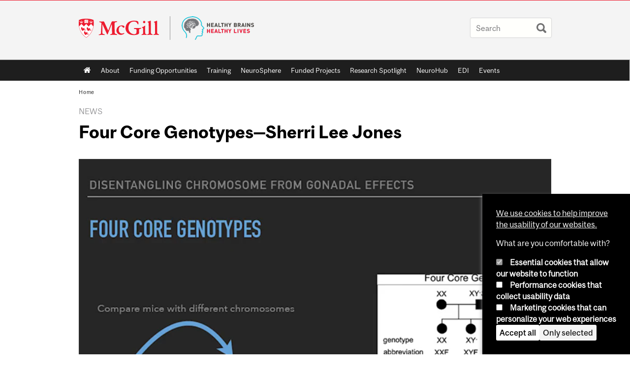

--- FILE ---
content_type: text/html; charset=utf-8
request_url: https://www.mcgill.ca/hbhl/channels/news/four-core-genotypes-sherri-lee-jones-322344
body_size: 11161
content:
<!DOCTYPE html>
<html lang="en" 
  xmlns:og="http://ogp.me/ns#"
  xmlns:article="http://ogp.me/ns/article#"
  xmlns:book="http://ogp.me/ns/book#"
  xmlns:profile="http://ogp.me/ns/profile#"
  xmlns:video="http://ogp.me/ns/video#"
  xmlns:product="http://ogp.me/ns/product#">

<head profile="http://www.w3.org/1999/xhtml/vocab">
  <meta http-equiv="Content-Type" content="text/html; charset=utf-8" />
<meta class="elastic" name="mcgill_category" content="Research and innovation" />
<meta class="elastic" name="mcgill_category:id" content="vp_research" />
<meta class="elastic" name="mcgill_type" content="news" />
<meta class="elastic" name="mcgill_channels:distributed" content="1" />
<meta class="elastic" name="mcgill_pubdate" content="2024-12-19T16:12:18Z" />
<meta class="elastic" name="mcgill_language" content="en" />
<meta class="elastic" name="mcgill_image:uri" content="https://www.mcgill.ca/hbhl/files/hbhl/styles/wysiwyg_large/public/channels/image/four_core_genotypes_presentation_800x600.png?itok=40VJBmXw" />
<meta class="elastic" name="mcgill_image:alt" content="Screen capture of presentation with four core genotypes data with four drawings of mice and other data" />
<script type="application/ld+json">{"@context":"http:\/\/schema.org","@type":"CollegeOrUniversity","name":"McGill University","url":"https:\/\/www.mcgill.ca","sameAs":["http:\/\/www.facebook.com\/McGillUniversity","http:\/\/www.linkedin.com\/edu\/mcgill-university-10890","http:\/\/twitter.com\/mcgillu","http:\/\/www.instagram.com\/mcgillu\/","http:\/\/www.youtube.com\/mcgilluniversity"]}</script>
<meta name="description" content="If you missed Sherri Lee Jones&#039; presentation as part of HBHL and Scientista&#039;s November workshop on sex- and gender-based analysis plus (SGBA+) in research, the full presentation is now available on YouTube." />
<meta name="generator" content="Drupal 7 (http://drupal.org)" />
<link rel="image_src" href="https://www.mcgill.ca/hbhl/files/hbhl/styles/wysiwyg_large/public/channels/image/four_core_genotypes_presentation_800x600.png?itok=40VJBmXw" />
<link rel="canonical" href="https://www.mcgill.ca/hbhl/channels/news/four-core-genotypes-sherri-lee-jones-322344" />
<link rel="shortlink" href="https://www.mcgill.ca/hbhl/node/1020" />
<meta property="og:type" content="website" />
<meta property="og:site_name" content="Healthy Brains, Healthy Lives" />
<meta property="og:title" content="Four Core Genotypes—Sherri Lee Jones" />
<meta property="og:url" content="https://www.mcgill.ca/hbhl/channels/news/four-core-genotypes-sherri-lee-jones-322344" />
<meta property="og:description" content="If you missed Sherri Lee Jones&#039; presentation as part of HBHL and Scientista&#039;s November workshop on sex- and gender-based analysis plus (SGBA+) in research, the full presentation is now available on YouTube." />
<meta property="og:updated_time" content="2024-12-19T11:18:51-05:00" />
<meta property="og:image" content="https://www.mcgill.ca/hbhl/files/hbhl/styles/wysiwyg_large/public/channels/image/four_core_genotypes_presentation_800x600.png?itok=40VJBmXw" />
<meta property="og:image:width" content="300" />
<meta property="og:image:height" content="300" />
<meta name="twitter:card" content="summary_large_image" />
<meta name="twitter:site" content="@McGillU" />
<meta name="twitter:title" content="Four Core Genotypes—Sherri Lee Jones" />
<meta name="twitter:description" content="If you missed Sherri Lee Jones&#039; presentation as part of HBHL and Scientista&#039;s November workshop on sex- and gender-based analysis plus (SGBA+) in research, the full presentation is now available on" />
<meta name="twitter:image" content="https://www.mcgill.ca/hbhl/files/hbhl/styles/wysiwyg_large/public/channels/image/four_core_genotypes_presentation_800x600.png?itok=40VJBmXw" />
<meta property="og:locale:alternate" content="fr_FR" />
<meta property="og:video:width" content="300" />
<meta property="og:video:height" content="250" />
  <title>Four Core Genotypes—Sherri Lee Jones | Healthy Brains, Healthy Lives - McGill University</title>
  <meta name="viewport" content="width=device-width, initial-scale=1.0" />
  <link type="text/css" rel="stylesheet" href="https://www.mcgill.ca/hbhl/files/hbhl/css/css_xyWB6J8Guz8_Klyas_pfXpN724qVFMJyeojnH0WMXhc.css" media="all" />
<link type="text/css" rel="stylesheet" href="https://www.mcgill.ca/hbhl/files/hbhl/css/css_dAswVcWtwY2oTZEIJhKspV44-Z4Dj_XqAMKLkjKhsaM.css" media="all" />
<link type="text/css" rel="stylesheet" href="https://www.mcgill.ca/hbhl/files/hbhl/css/css_8LfaEeJzB3YS-ANqOhGp2qbAof6E-7ynq0aQbwH2_o4.css" media="all" />
<link type="text/css" rel="stylesheet" href="https://www.mcgill.ca/hbhl/files/hbhl/css/css_DjOn0SmQS1u4SfA8wW3NIzG9I4RFp5tq3BX5iq8ISyA.css" media="all" />
<link type="text/css" rel="stylesheet" href="https://www.mcgill.ca/hbhl/files/hbhl/css/css_X1KJdfQABekGwYdOLTfYN7XKPOo9_0-pADhDFMKzzgc.css" media="print" />
<link type="text/css" rel="stylesheet" href="https://www.mcgill.ca/hbhl/files/hbhl/css/css_G5z7sC1uB6gK1zqq8sF9fqceoyAKnEBb77k9gTvQBgI.css" media="screen and (max-width: 680px)" />
  <script type="text/javascript" src="https://www.mcgill.ca/hbhl/sites/all/libraries/modernizr/modernizr.js?t9cw4c"></script>
<script type="text/javascript" src="https://www.mcgill.ca/hbhl/files/hbhl/js/js_Pt6OpwTd6jcHLRIjrE-eSPLWMxWDkcyYrPTIrXDSON0.js"></script>
<script type="text/javascript" src="https://www.mcgill.ca/hbhl/files/hbhl/js/js_RulCPHj8aUtatsXPqRSFtJIhBjBSAzFXZzADEVD4CHY.js"></script>
<script type="text/javascript">
<!--//--><![CDATA[//><!--
document.createElement( "picture" );
//--><!]]>
</script>
<script type="text/javascript" src="https://www.mcgill.ca/hbhl/files/hbhl/js/js_3HwM2PP9irrsTB3q5akcqogTH4KbVCYnO0U5pPm9VJ0.js"></script>
<script type="text/javascript" src="https://www.mcgill.ca/hbhl/files/hbhl/js/js_mMU4wmiPIUj9-2v3sqsWa2RwSEr61ytkCD0kn140DF0.js"></script>
<script type="text/javascript">
<!--//--><![CDATA[//><!--
window.euCookieComplianceLoadScripts = function(category) {if (category === "performance") {var scriptTag = document.createElement("script");scriptTag.src = "https:\/\/www.googletagmanager.com\/gtag\/js?id=G-YGN990TBJK";document.body.appendChild(scriptTag);}if (category === "marketing") {}}
//--><!]]>
</script>
<script type="text/javascript">
<!--//--><![CDATA[//><!--
window.eu_cookie_compliance_cookie_name = "";
//--><!]]>
</script>
<script type="text/javascript" src="https://www.mcgill.ca/hbhl/files/hbhl/js/js_NLLXow_P0hT3RGJwt-tDxP0HFx4QVqYa_W5YKdBxYuQ.js"></script>
<script type="text/javascript">
<!--//--><![CDATA[//><!--
Drupal.behaviors.googleanalytics = { attach: function (context, settings) { (function ($) { $("html", context).once("googleanalytics", function () { Drupal.googleanalytics = (typeof Drupal.googleanalytics !== "undefined") ? Drupal.googleanalytics : {};Drupal.googleanalytics.ga_disable = Drupal.googleanalytics.ga_disable || false;if (typeof Drupal.eu_cookie_compliance === "undefined") {console.warn("googleanalytics: googleanalytics eu_cookie_compliance integration option is enabled, but eu_cookie_compliance javascripts seem to be loaded after googleanalytics, which may break functionality."); }var eccHasAgreed = (typeof Drupal.eu_cookie_compliance !== "undefined" && Drupal.eu_cookie_compliance.hasAgreed("performance"));Drupal.googleanalytics.ga_disable = Drupal.googleanalytics.ga_disable || !eccHasAgreed;var DNT = (typeof navigator.doNotTrack !== "undefined" && (navigator.doNotTrack === "yes" || navigator.doNotTrack == 1)) || (typeof navigator.msDoNotTrack !== "undefined" && navigator.msDoNotTrack == 1) || (typeof window.doNotTrack !== "undefined" && window.doNotTrack == 1);Drupal.googleanalytics.ga_disable = Drupal.googleanalytics.ga_disable || (DNT && (typeof eccHasAgreed == "undefined" || !eccHasAgreed));if (!Drupal.googleanalytics.ga_disable) {window.dataLayer = window.dataLayer || [];function gtag(){dataLayer.push(arguments)};gtag("js", new Date());gtag("set", "developer_id.dMDhkMT", true);gtag("config", "G-YGN990TBJK", {"groups":"default","anonymize_ip":true,"allow_ad_personalization_signals":false}); }})}(jQuery))}};
//--><!]]>
</script>
<script type="text/javascript" src="https://www.mcgill.ca/hbhl/files/hbhl/js/js_JCrh1bErKlSOpsJLAUyECUU86KfC9aSQovPp7In0aN4.js"></script>
<script type="text/javascript" src="https://www.mcgill.ca/hbhl/files/hbhl/js/js_C5U72DT0WwKU-6NEoa6GyKnaZ2i1vHa6sl5m5W4v0Mg.js"></script>
<script type="text/javascript">
//<![CDATA[
window["_tsbp_"] = { ba : "X-TS-BP-Action", bh : "X-TS-AJAX-Request"};
//]]>
</script><script type="text/javascript" src="/TSbd/08278c8957ab2000ea9d888cb601918b365c9036009e347a3280eeb81bb87ed0a4425cc2ab8e4c9f?type=2"></script><script type="text/javascript">
<!--//--><![CDATA[//><!--
jQuery.extend(Drupal.settings, {"basePath":"\/hbhl\/","pathPrefix":"","setHasJsCookie":0,"ajaxPageState":{"theme":"moriarty","theme_token":"bOCMpBUVfaSlSecMv8l_3T8CEYJIM_8M9oXVq1tGIIw","js":{"sites\/all\/modules\/contrib\/picture\/picturefill2\/picturefill.min.js":1,"sites\/all\/modules\/contrib\/picture\/picture.min.js":1,"sites\/all\/modules\/mcgill\/mcgill_wysiwyg_and_text_formats\/js\/components-bundle.js":1,"sites\/all\/libraries\/modernizr\/modernizr.js":1,"sites\/all\/modules\/contrib\/jquery_update\/replace\/jquery\/1.12\/jquery.min.js":1,"misc\/jquery-extend-3.4.0.js":1,"misc\/jquery-html-prefilter-3.5.0-backport.js":1,"misc\/jquery.once.js":1,"misc\/drupal.js":1,"sites\/all\/modules\/contrib\/jquery_update\/js\/jquery_browser.js":1,"sites\/all\/modules\/contrib\/eu_cookie_compliance\/js\/jquery.cookie-1.4.1.min.js":1,"misc\/form-single-submit.js":1,"0":1,"sites\/all\/modules\/contrib\/google_cse\/google_cse.js":1,"sites\/all\/modules\/contrib\/spamspan\/spamspan.js":1,"sites\/all\/libraries\/colorbox\/jquery.colorbox-min.js":1,"sites\/all\/modules\/contrib\/colorbox\/js\/colorbox.js":1,"sites\/all\/modules\/contrib\/colorbox\/styles\/default\/colorbox_style.js":1,"sites\/all\/modules\/patched\/media_colorbox\/media_colorbox.js":1,"sites\/all\/modules\/mcgill\/mcgill_search\/js\/solr_presentation.js":1,"sites\/all\/modules\/contrib\/service_links\/js\/twitter_button.js":1,"1":1,"2":1,"sites\/all\/modules\/contrib\/eu_cookie_compliance\/js\/eu_cookie_compliance.min.js":1,"sites\/all\/modules\/contrib\/google_analytics\/googleanalytics.js":1,"3":1,"sites\/all\/modules\/mcgill\/mcgill_wysiwyg_and_text_formats\/js\/riot.min.js":1,"sites\/all\/libraries\/tablesorter\/jquery.tablesorter.min.js":1,"sites\/all\/libraries\/superfish\/jquery.hoverIntent.minified.js":1,"sites\/all\/libraries\/superfish\/sfsmallscreen.js":1,"sites\/all\/libraries\/superfish\/supposition.js":1,"sites\/all\/libraries\/superfish\/superfish.js":1,"sites\/all\/libraries\/superfish\/supersubs.js":1,"sites\/all\/modules\/contrib\/superfish\/superfish.js":1,"sites\/all\/themes\/basie\/src\/js\/bs-scripts.js":1,"sites\/all\/themes\/moriarty\/js\/plugins.js":1,"sites\/all\/themes\/moriarty\/js\/menu_receiver.js":1,"sites\/all\/themes\/moriarty\/js\/editor_widgets.js":1,"sites\/all\/themes\/moriarty\/js\/mega_menus.js":1,"sites\/all\/themes\/moriarty\/js\/presentation.js":1,"sites\/all\/themes\/moriarty\/js\/tableSorter.js":1,"sites\/all\/themes\/moriarty\/js\/mcgill_dropdown.js":1},"css":{"modules\/system\/system.base.css":1,"modules\/system\/system.menus.css":1,"modules\/system\/system.messages.css":1,"modules\/system\/system.theme.css":1,"modules\/aggregator\/aggregator.css":1,"sites\/all\/modules\/contrib\/date\/date_api\/date.css":1,"sites\/all\/modules\/contrib\/date\/date_popup\/themes\/datepicker.1.7.css":1,"modules\/field\/theme\/field.css":1,"sites\/all\/modules\/contrib\/google_cse\/google_cse.css":1,"sites\/all\/modules\/contrib\/logintoboggan\/logintoboggan.css":1,"sites\/all\/modules\/mcgill\/mcgill_googlesearch\/css\/mcgill_googlesearch.css":1,"modules\/node\/node.css":1,"sites\/all\/modules\/contrib\/picture\/picture_wysiwyg.css":1,"modules\/search\/search.css":1,"modules\/user\/user.css":1,"sites\/all\/modules\/contrib\/views\/css\/views.css":1,"sites\/all\/modules\/contrib\/colorbox\/styles\/default\/colorbox_style.css":1,"sites\/all\/modules\/contrib\/ctools\/css\/ctools.css":1,"sites\/all\/modules\/mcgill\/mcgill_aggregator\/css\/mcgill_aggregator.css":1,"sites\/all\/modules\/mcgill\/mcgill_profiles\/mcgill_profiles_displays\/css\/mcgill_profiles_displays_extras.css":1,"sites\/all\/modules\/mcgill\/mcgill_pages\/css\/restricted_page.css":1,"sites\/all\/modules\/mcgill\/mcgill_search\/css\/mcgill_search.css":1,"sites\/all\/modules\/mcgill\/courses\/courses.css":1,"sites\/all\/modules\/contrib\/eu_cookie_compliance\/css\/eu_cookie_compliance.bare.css":1,"sites\/all\/modules\/mcgill\/channels\/channels_content_types\/css\/channels-refresh.css":1,"sites\/all\/modules\/mcgill\/mcgill_service_links\/css\/service_links_modified.css":1,"sites\/all\/libraries\/superfish\/css\/superfish.css":1,"sites\/all\/libraries\/superfish\/css\/superfish-smallscreen.css":1,"sites\/all\/themes\/basie\/basie-shared.css":1,"sites\/all\/themes\/basie\/eu-cookie.css":1,"sites\/all\/themes\/moriarty\/css\/style.css":1,"sites\/all\/themes\/moriarty\/icons\/mcgill-extra-icons-font\/mcgill-extra-icons-font.css":1,"sites\/all\/themes\/moriarty\/override-css\/moriarty.css":1,"sites\/all\/themes\/moriarty\/css\/print_moriarty.css":1,"sites\/all\/themes\/moriarty\/css\/small_screen_moriarty.css":1}},"colorbox":{"opacity":"0.85","current":"{current} of {total}","previous":"\u00ab Prev","next":"Next \u00bb","close":"Close","maxWidth":"98%","maxHeight":"98%","fixed":true,"mobiledetect":true,"mobiledevicewidth":"480px","file_public_path":"\/hbhl\/files\/hbhl","specificPagesDefaultValue":"admin*\nimagebrowser*\nimg_assist*\nimce*\nnode\/add\/*\nnode\/*\/edit\nprint\/*\nprintpdf\/*\nsystem\/ajax\nsystem\/ajax\/*"},"googleCSE":{"cx":"005468295984476358267:brdee2z857m","language":"","resultsWidth":600,"domain":"www.google.com","showWaterMark":1},"eu_cookie_compliance":{"cookie_policy_version":"1.0.0","popup_enabled":1,"popup_agreed_enabled":0,"popup_hide_agreed":0,"popup_clicking_confirmation":false,"popup_scrolling_confirmation":false,"popup_html_info":"\u003Cbutton type=\u0022button\u0022 class=\u0022eu-cookie-withdraw-tab\u0022\u003EPrivacy settings\u003C\/button\u003E\n\u003Cdiv class=\u0022eu-cookie-compliance-banner eu-cookie-compliance-banner-info eu-cookie-compliance-banner--categories\u0022\u003E\n  \u003Cdiv class=\u0022popup-content info\u0022\u003E\n        \u003Cdiv id=\u0022popup-text\u0022\u003E\n      \u003Cp\u003E\u003Ca href=\u0022https:\/\/www.mcgill.ca\/cookie-notice\u0022\u003EWe use cookies to help improve the usability of our websites.\u003C\/a\u003E\u003C\/p\u003E\u003Cp\u003EWhat are you comfortable with?\u003C\/p\u003E              \u003Cbutton type=\u0022button\u0022 class=\u0022find-more-button eu-cookie-compliance-more-button\u0022\u003EGive me more info\u003C\/button\u003E\n          \u003C\/div\u003E\n          \u003Cdiv id=\u0022eu-cookie-compliance-categories\u0022 class=\u0022eu-cookie-compliance-categories\u0022\u003E\n                  \u003Cdiv class=\u0022eu-cookie-compliance-category\u0022\u003E\n            \u003Cdiv\u003E\n              \u003Cinput type=\u0022checkbox\u0022 name=\u0022cookie-categories\u0022 id=\u0022cookie-category-required\u0022 value=\u0022required\u0022\n                                  checked\n                                                  disabled\n                              \u003E\n              \u003Clabel for=\u0022cookie-category-required\u0022\u003EEssential cookies that allow our website to function\u003C\/label\u003E\n            \u003C\/div\u003E\n                      \u003Cdiv class=\u0022eu-cookie-compliance-category-description\u0022\u003E\u003C\/div\u003E\n                  \u003C\/div\u003E\n                  \u003Cdiv class=\u0022eu-cookie-compliance-category\u0022\u003E\n            \u003Cdiv\u003E\n              \u003Cinput type=\u0022checkbox\u0022 name=\u0022cookie-categories\u0022 id=\u0022cookie-category-performance\u0022 value=\u0022performance\u0022\n                                              \u003E\n              \u003Clabel for=\u0022cookie-category-performance\u0022\u003EPerformance cookies that collect usability data\u003C\/label\u003E\n            \u003C\/div\u003E\n                      \u003Cdiv class=\u0022eu-cookie-compliance-category-description\u0022\u003E\u003C\/div\u003E\n                  \u003C\/div\u003E\n                  \u003Cdiv class=\u0022eu-cookie-compliance-category\u0022\u003E\n            \u003Cdiv\u003E\n              \u003Cinput type=\u0022checkbox\u0022 name=\u0022cookie-categories\u0022 id=\u0022cookie-category-marketing\u0022 value=\u0022marketing\u0022\n                                              \u003E\n              \u003Clabel for=\u0022cookie-category-marketing\u0022\u003EMarketing cookies that can personalize your web experiences\u003C\/label\u003E\n            \u003C\/div\u003E\n                      \u003Cdiv class=\u0022eu-cookie-compliance-category-description\u0022\u003E\u003C\/div\u003E\n                  \u003C\/div\u003E\n                          \u003Cdiv class=\u0022eu-cookie-compliance-categories-buttons\u0022\u003E\n            \u003Cbutton type=\u0022button\u0022 class=\u0022agree-button eu-cookie-compliance-default-button\u0022\u003EAccept all\u003C\/button\u003E\n            \u003Cbutton type=\u0022button\u0022\n                    class=\u0022eu-cookie-compliance-save-preferences-button\u0022\u003EOnly selected\u003C\/button\u003E\n          \u003C\/div\u003E\n              \u003C\/div\u003E\n    \n    \u003Cdiv id=\u0022popup-buttons\u0022 class=\u0022eu-cookie-compliance-has-categories\u0022\u003E\n            \u003Cbutton type=\u0022button\u0022 class=\u0022agree-button eu-cookie-compliance-default-button\u0022\u003EAccept all\u003C\/button\u003E\n              \u003Cbutton type=\u0022button\u0022 class=\u0022eu-cookie-withdraw-button eu-cookie-compliance-hidden\u0022 \u003EModify consent settings\u003C\/button\u003E\n          \u003C\/div\u003E\n  \u003C\/div\u003E\n\u003C\/div\u003E","use_mobile_message":false,"mobile_popup_html_info":"  \u003Cbutton type=\u0022button\u0022 class=\u0022eu-cookie-withdraw-tab\u0022\u003EPrivacy settings\u003C\/button\u003E\n\u003Cdiv class=\u0022eu-cookie-compliance-banner eu-cookie-compliance-banner-info eu-cookie-compliance-banner--categories\u0022\u003E\n  \u003Cdiv class=\u0022popup-content info\u0022\u003E\n        \u003Cdiv id=\u0022popup-text\u0022\u003E\n      \u003Ch2\u003EWe use cookies on this site to enhance your user experience\u003C\/h2\u003E\u003Cp\u003EBy tapping the Accept button, you agree to us doing so.\u003C\/p\u003E              \u003Cbutton type=\u0022button\u0022 class=\u0022find-more-button eu-cookie-compliance-more-button\u0022\u003EGive me more info\u003C\/button\u003E\n          \u003C\/div\u003E\n          \u003Cdiv id=\u0022eu-cookie-compliance-categories\u0022 class=\u0022eu-cookie-compliance-categories\u0022\u003E\n                  \u003Cdiv class=\u0022eu-cookie-compliance-category\u0022\u003E\n            \u003Cdiv\u003E\n              \u003Cinput type=\u0022checkbox\u0022 name=\u0022cookie-categories\u0022 id=\u0022cookie-category-required\u0022 value=\u0022required\u0022\n                                  checked\n                                                  disabled\n                              \u003E\n              \u003Clabel for=\u0022cookie-category-required\u0022\u003EEssential cookies that allow our website to function\u003C\/label\u003E\n            \u003C\/div\u003E\n                      \u003Cdiv class=\u0022eu-cookie-compliance-category-description\u0022\u003E\u003C\/div\u003E\n                  \u003C\/div\u003E\n                  \u003Cdiv class=\u0022eu-cookie-compliance-category\u0022\u003E\n            \u003Cdiv\u003E\n              \u003Cinput type=\u0022checkbox\u0022 name=\u0022cookie-categories\u0022 id=\u0022cookie-category-performance\u0022 value=\u0022performance\u0022\n                                              \u003E\n              \u003Clabel for=\u0022cookie-category-performance\u0022\u003EPerformance cookies that collect usability data\u003C\/label\u003E\n            \u003C\/div\u003E\n                      \u003Cdiv class=\u0022eu-cookie-compliance-category-description\u0022\u003E\u003C\/div\u003E\n                  \u003C\/div\u003E\n                  \u003Cdiv class=\u0022eu-cookie-compliance-category\u0022\u003E\n            \u003Cdiv\u003E\n              \u003Cinput type=\u0022checkbox\u0022 name=\u0022cookie-categories\u0022 id=\u0022cookie-category-marketing\u0022 value=\u0022marketing\u0022\n                                              \u003E\n              \u003Clabel for=\u0022cookie-category-marketing\u0022\u003EMarketing cookies that can personalize your web experiences\u003C\/label\u003E\n            \u003C\/div\u003E\n                      \u003Cdiv class=\u0022eu-cookie-compliance-category-description\u0022\u003E\u003C\/div\u003E\n                  \u003C\/div\u003E\n                          \u003Cdiv class=\u0022eu-cookie-compliance-categories-buttons\u0022\u003E\n            \u003Cbutton type=\u0022button\u0022 class=\u0022agree-button eu-cookie-compliance-default-button\u0022\u003EAccept all\u003C\/button\u003E\n            \u003Cbutton type=\u0022button\u0022\n                    class=\u0022eu-cookie-compliance-save-preferences-button\u0022\u003EOnly selected\u003C\/button\u003E\n          \u003C\/div\u003E\n              \u003C\/div\u003E\n    \n    \u003Cdiv id=\u0022popup-buttons\u0022 class=\u0022eu-cookie-compliance-has-categories\u0022\u003E\n            \u003Cbutton type=\u0022button\u0022 class=\u0022agree-button eu-cookie-compliance-default-button\u0022\u003EAccept all\u003C\/button\u003E\n              \u003Cbutton type=\u0022button\u0022 class=\u0022eu-cookie-withdraw-button eu-cookie-compliance-hidden\u0022 \u003EModify consent settings\u003C\/button\u003E\n          \u003C\/div\u003E\n  \u003C\/div\u003E\n\u003C\/div\u003E\n","mobile_breakpoint":"768","popup_html_agreed":"\u003Cdiv\u003E\n  \u003Cdiv class=\u0022popup-content agreed\u0022\u003E\n    \u003Cdiv id=\u0022popup-text\u0022\u003E\n      \u003Ch2\u003EThank you for accepting cookies\u003C\/h2\u003E\u003Cp\u003EYou can now hide this message or find out more about cookies.\u003C\/p\u003E    \u003C\/div\u003E\n    \u003Cdiv id=\u0022popup-buttons\u0022\u003E\n      \u003Cbutton type=\u0022button\u0022 class=\u0022hide-popup-button eu-cookie-compliance-hide-button\u0022\u003EHide\u003C\/button\u003E\n              \u003Cbutton type=\u0022button\u0022 class=\u0022find-more-button eu-cookie-compliance-more-button-thank-you\u0022 \u003EMore info\u003C\/button\u003E\n          \u003C\/div\u003E\n  \u003C\/div\u003E\n\u003C\/div\u003E","popup_use_bare_css":1,"popup_height":"auto","popup_width":0,"popup_delay":1000,"popup_link":"https:\/\/www.mcgill.ca\/privacy-notice","popup_link_new_window":0,"popup_position":null,"fixed_top_position":1,"popup_language":"en","store_consent":false,"better_support_for_screen_readers":0,"reload_page":0,"domain":"","domain_all_sites":1,"popup_eu_only_js":0,"cookie_lifetime":"100","cookie_session":false,"disagree_do_not_show_popup":0,"method":"categories","allowed_cookies":"","withdraw_markup":"\u003Cbutton type=\u0022button\u0022 class=\u0022eu-cookie-withdraw-tab\u0022\u003EPrivacy settings\u003C\/button\u003E\n\u003Cdiv class=\u0022eu-cookie-withdraw-banner\u0022\u003E\n  \u003Cdiv class=\u0022popup-content info\u0022\u003E\n    \u003Cdiv id=\u0022popup-text\u0022\u003E\n      \u003Ch2\u003EWe use cookies on this site to enhance your user experience\u003C\/h2\u003E\u003Cp\u003EYou have given your consent for us to set cookies.\u003C\/p\u003E    \u003C\/div\u003E\n    \u003Cdiv id=\u0022popup-buttons\u0022\u003E\n      \u003Cbutton type=\u0022button\u0022 class=\u0022eu-cookie-withdraw-button\u0022\u003EModify consent settings\u003C\/button\u003E\n    \u003C\/div\u003E\n  \u003C\/div\u003E\n\u003C\/div\u003E\n","withdraw_enabled":1,"withdraw_button_on_info_popup":0,"cookie_categories":["required","performance","marketing"],"cookie_categories_details":{"required":{"weight":0,"machine_name":"required","label":"Essential cookies that allow our website to function","description":"","checkbox_default_state":"required"},"performance":{"weight":0,"machine_name":"performance","label":"Performance cookies that collect usability data","description":"","checkbox_default_state":"unchecked"},"marketing":{"weight":0,"machine_name":"marketing","label":"Marketing cookies that can personalize your web experiences","description":"","checkbox_default_state":"unchecked"}},"enable_save_preferences_button":1,"cookie_name":"","cookie_value_disagreed":"0","cookie_value_agreed_show_thank_you":"1","cookie_value_agreed":"2","containing_element":"body","automatic_cookies_removal":1,"close_button_action":"close_banner"},"googleanalytics":{"account":["G-YGN990TBJK"],"trackOutbound":1,"trackMailto":1,"trackDownload":1,"trackDownloadExtensions":"7z|aac|arc|arj|asf|asx|avi|bin|csv|doc|exe|flv|gif|gz|gzip|hqx|jar|jpe?g|js|mp(2|3|4|e?g)|mov(ie)?|msi|msp|pdf|phps|png|ppt|qtm?|ra(m|r)?|sea|sit|tar|tgz|torrent|txt|wav|wma|wmv|wpd|xls|xml|z|zip"},"urlIsAjaxTrusted":{"\/hbhl\/channels\/news\/four-core-genotypes-sherri-lee-jones-322344":true},"superfish":{"1":{"id":"1","sf":{"animation":{"opacity":"show"},"speed":"fast"},"plugins":{"smallscreen":{"mode":"window_width","breakpoint":680,"breakpointUnit":"px","accordionButton":"0","title":"Main menu"},"supposition":true,"supersubs":true}}}});
//--><!]]>
</script>
</head>
<body class="html not-front not-logged-in no-sidebars page-node page-node- page-node-1020 node-type-channel-news i18n-en d7-header page channel-item secondary-images-0 horizontal-nav no-vert-nav" >

  
    <!-- Header -->

<iframe class="wms-offline--message hide" style="border: none; width: 100%; height: 180px" title="Offline Page" srcdoc='
<!DOCTYPE html>
<html lang="en">
<head>
    <meta charset="UTF-8" />
    <meta name="viewport" content="width=device-width, initial-scale=1.0" />
    <title>Offline</title>
    <style type="text/css">

      /* Portable Error Message Component */
      .mds-message--error {
        /* Base styles with resolved values */
        border: 1px solid #000; /* --mds-border-thin */
        border-top: 5px solid #ed1b2f; /* --mds-border-thick */
        box-shadow: 0 4px 8px hsl(0deg 1% 60% / 100%); /* --mds-shadow-large */
        border-color: #d14444; /* --mds-color-error-500 */
        column-gap: calc(1.75 * var(--space-unit, 0.75rem)); /* --mds-spacing-large */
        display: grid;
        grid-template-columns: 1.4em 1fr; /* --mds-icon-size-normal */
        justify-items: start;
        padding: calc(1.25 * var(--space-unit, 0.75rem)); /* --mds-spacing-medium */

        /* Error-specific custom properties */
        --icon-color: #d14444; /* --mds-color-error-500 */
        --message-border-color: #d14444; /* --mds-color-error-500 */
        --message-icon: url("data:image/svg+xml;charset=utf-8,%3Csvg%20xmlns%3D%22http%3A%2F%2Fwww.w3.org%2F2000%2Fsvg%22%20class%3D%22ionicon%20s-ion-icon%22%20viewBox%3D%220%200%20512%20512%22%3E%3Ctitle%3EClose%20Circle%3C%2Ftitle%3E%3Cpath%20d%3D%22M256%2048C141.31%2048%2048%20141.31%2048%20256s93.31%20208%20208%20208%20208-93.31%20208-208S370.69%2048%20256%2048zm75.31%20260.69a16%2016%200%2011-22.62%2022.62L256%20278.63l-52.69%2052.68a16%2016%200%2001-22.62-22.62L233.37%20256l-52.68-52.69a16%2016%200%200122.62-22.62L256%20233.37l52.69-52.68a16%2016%200%200122.62%2022.62L278.63%20256z%22%20fill%3D%22%23d14444%22%3E%3C%2Fpath%3E%3C%2Fsvg%3E");
      }

      /* Icon placeholder when no ion-icon is present */
      .mds-message--error:not(:has(ion-icon))::before {
        display: inline-block;
        width: 2em; /* --mds-icon-size-medium */
        height: 2em; /* --mds-icon-size-medium */
        content: var(--message-icon, var(--mds-icon-info-colored));
      }

      /* Message content styles */
      .mds-message--error .mds-message__content {
        margin-top: calc(0.5 * var(--space-unit, 0.75rem)); /* --mds-spacing-x-small */
      }

      /* Message icon styles */
      .mds-message--error .mds-message__icon {
        color: #d14444; /* --icon-color = --mds-color-error-500 */
      }
    </style>
</head>
<body>
    <div class="mds-message--error">
      <div class="mds-message__content">
          <h2>Error loading page resources</h2>

          <p>
              Please try to reload the page to display it correctly. For more information, see <a target="_parent" href="https://www.mcgill.ca/web-services/article/help-us-address-wms-page-and-access-issues">this article</a>.
          </p>
      </div>
    </div>
</body>
</html>
'></iframe>


<div id="header"
   class="mcgill-brand" data-elastic-exclude>
  <div id="header-inner" class="inner">


    <!-- Only include if remove_branding isn't true -->
          <a id="mcgill-logo" tabindex="2" accesskey="1" title="return to McGill University"
         href="https://www.mcgill.ca">
        <span id="university-name" class="offscreen">McGill University</span>
      </a>
    

    <!-- Strap Links -->
    

    
          <div id="title-box"
           class="title-box-alt site-name-display-on">
        
        <!-- Logo or Banner image -->
                  <div id="logo">
            <a id="site-name" href="/hbhl/">
              <img src="https://www.mcgill.ca/hbhl/files/hbhl/moriarty_logo.png" alt="Home"/>
            </a>
          </div>
        
        <!-- Faculty-title for /study -->
        
              </div>
    
    <!-- Search -->
    <!-- Header Search box should not be displayed on the search page.
    The search page template is page--search.tpl.php. -->
          <div id="strap-search">
        <form class="mcgill-search-form container-inline" action="/hbhl/channels/news/four-core-genotypes-sherri-lee-jones-322344" method="post" id="search-api-page-search-form" accept-charset="UTF-8"><div><div class="form-item form-type-textfield form-item-keys-9">
  <label class="element-invisible" for="edit-keys-9">Enter your keywords </label>
 <input placeholder="Search" type="text" id="edit-keys-9" name="keys_9" value="" size="15" maxlength="128" class="form-text" />
</div>
<input type="hidden" name="id" value="9" />
<input type="submit" id="edit-submit-9" name="op" value="Search" class="form-submit" /><input type="hidden" name="form_build_id" value="form-TD_XjRNEbMF0VdeVp6aAFI0_BspT4_IQEnSsyMYYJNo" />
<input type="hidden" name="form_id" value="search_api_page_search_form" />
</div></form>      </div>
    
  </div>
</div>
<!-- End header -->

  <div id="navigation" class="clearfix" data-elastic-exclude>
    <div class="inner">
      <h2 class="offscreen">Main navigation</h2>
      <div id="block-superfish-1" class="block block-superfish"><ul  id="superfish-1" class="menu sf-menu sf-main-menu sf-horizontal sf-style-none sf-total-items-10 sf-parent-items-0 sf-single-items-10"><li id="menu-0-1" class="first odd sf-item-1 sf-depth-1 sf-no-children"><a href="/hbhl/" class="sf-depth-1">Home</a></li><li id="menu-675-1" class="middle even sf-item-2 sf-depth-1 sf-no-children"><a href="/hbhl/about" class="sf-depth-1">About</a></li><li id="menu-746-1" class="middle odd sf-item-3 sf-depth-1 sf-no-children"><a href="/hbhl/funding-opportunities" class="sf-depth-1">Funding Opportunities</a></li><li id="menu-828-1" class="middle even sf-item-4 sf-depth-1 sf-no-children"><a href="/hbhl/training" class="sf-depth-1">Training</a></li><li id="menu-1254-1" class="middle odd sf-item-5 sf-depth-1 sf-no-children"><a href="/hbhl/neurosphere" class="sf-depth-1">NeuroSphere</a></li><li id="menu-1331-1" class="middle even sf-item-6 sf-depth-1 sf-no-children"><a href="/hbhl/funded-projects" class="sf-depth-1">Funded Projects</a></li><li id="menu-1347-1" class="middle odd sf-item-7 sf-depth-1 sf-no-children"><a href="/hbhl/category/article-categories/research-spotlight" title="" class="sf-depth-1">Research Spotlight</a></li><li id="menu-1423-1" class="middle even sf-item-8 sf-depth-1 sf-no-children"><a href="/hbhl/neurohub" class="sf-depth-1">NeuroHub</a></li><li id="menu-1270-1" class="middle odd sf-item-9 sf-depth-1 sf-no-children"><a href="/hbhl/edi" class="sf-depth-1">EDI</a></li><li id="menu-1300-1" class="last even sf-item-10 sf-depth-1 sf-no-children"><a href="/hbhl/events" class="sf-depth-1">Events</a></li></ul></div>    </div>
  </div>


  <div id="highlighted" class="clearfix">
      </div>
  <!-- End highlighted page block area -->


<div id="container" class="clearfix">

      <div class="breadcrumb" data-elastic-exclude>
      <a href="/hbhl/">Home</a>    </div>
  

  
  <div id="inner-container">

    
          <div id="tabs">
              </div>
    
          <div id="top-page">
              </div>
      <!-- End top page block area -->
    
<!--
Display title in page area when not channel node,
the title will instead be displayed in the node -->
    

    <div id="main-column">
      
              <div id="top-content">
                  </div>
        <!-- End top content block area -->
      
      <div id="content">
        <div id="content-inner">
            <div class="region region-content">
    <div id="block-system-main" class="block block-system region-content">
  <div class ="block-inner">
            
    <div class="content">
      
<div id="node-1020" class="channel-item node node-channel-news channels-not-official channels-distributed">
  
    <div class="node__type">News</div>
    <h1 class="marketing-title">Four Core Genotypes—Sherri Lee Jones</h1>
    
    <div class="content channels channels_content-area channel-item channel_news">

                  <div class="channels_image-collection">
            <div class="field field-name-field-primary-image field-type-image field-label-hidden"><div class="field-items"><div class="field-item even"><picture >
<!--[if IE 9]><video style="display: none;"><![endif]-->
<source srcset="https://www.mcgill.ca/hbhl/files/hbhl/styles/hd/public/channels/image/four_core_genotypes_presentation_800x600.png?itok=cOD-cx2I&amp;timestamp=1734625129 1x" media="(min-width: 1200px)" />
<source srcset="https://www.mcgill.ca/hbhl/files/hbhl/styles/fullwidth_breakpoints_theme_moriarty_large_1x/public/channels/image/four_core_genotypes_presentation_800x600.png?itok=E8jj3-mf&amp;timestamp=1734625129 1x" media="(min-width: 800px)" />
<source srcset="https://www.mcgill.ca/hbhl/files/hbhl/styles/fullwidth_breakpoints_theme_moriarty_medium_1x/public/channels/image/four_core_genotypes_presentation_800x600.png?itok=eVgUQiGU&amp;timestamp=1734625129 1x" media="(min-width: 480px) and (max-width: 680px)" />
<source srcset="https://www.mcgill.ca/hbhl/files/hbhl/styles/fullwidth_breakpoints_theme_moriarty_small_1x/public/channels/image/four_core_genotypes_presentation_800x600.png?itok=yahztcHm&amp;timestamp=1734625129 1x" media="(min-width: 0px) and (max-width:480px)" />
<!--[if IE 9]></video><![endif]-->
<img  src="https://www.mcgill.ca/hbhl/files/hbhl/styles/fullwidth_breakpoints_theme_moriarty_small_1x/public/channels/image/four_core_genotypes_presentation_800x600.png?itok=yahztcHm&amp;timestamp=1734625129" alt="Screen capture of presentation with four core genotypes data with four drawings of mice and other data" title="" />
</picture></div></div></div>                      </div>
        
        
          <div class="channels_content-body">
            <div class="channels_content-pub">
                              <div class="field field-name-field-published-date field-type-datestamp field-label-hidden"><div class="field-items"><div class="field-item even"><div class="custom-multi-date"><div class="multi-date first"><span class="label">Published: </span><span class="day">25 </span><span class="month">May </span><span class="year">2020</span></div></div></div></div></div>                            <div class="service-links"><ul class="links"><li class="service-links-facebook first"><a href="http://www.facebook.com/sharer.php?u=https%3A//www.mcgill.ca/hbhl/channels/news/four-core-genotypes-sherri-lee-jones-322344&amp;t=Four%20Core%20Genotypes%E2%80%94Sherri%20Lee%20Jones" title="Share on Facebook" class="service-links-facebook" rel="nofollow"><i class="fa"></i>
<span class="screen-reader-text">Facebook</span></a></li>
<li class="service-links-linkedin"><a href="http://www.linkedin.com/shareArticle?mini=true&amp;url=https%3A//www.mcgill.ca/hbhl/channels/news/four-core-genotypes-sherri-lee-jones-322344&amp;title=Four%20Core%20Genotypes%E2%80%94Sherri%20Lee%20Jones&amp;summary=If%20you%20missed%20Sherri%20Lee%20Jones%27%20presentation%20as%20part%20of%20HBHL%20and%20Scientista%27s%20November%20workshop%20on%20sex-%20and%20gender-based%20analysis%20plus%20%28SGBA%2B%29%20in%20research%2C%20the%20full%20presentation%20is%20now%20available%20on%20YouTube.%0D%0A%09%26nbsp%3B%0D%0A&amp;source=Healthy%20Brains%2C%20Healthy%20Lives" title="Publish this post to LinkedIn" class="service-links-linkedin" rel="nofollow"><i class="fa"></i>
<span class="screen-reader-text">LinkedIn</span></a></li>
<li class="service-links-twitter-widget last"><a href="http://twitter.com/share?url=https%3A//www.mcgill.ca/hbhl/channels/news/four-core-genotypes-sherri-lee-jones-322344&amp;count=horizontal&amp;via=HBHLMcGill&amp;text=Four%20Core%20Genotypes%E2%80%94Sherri%20Lee%20Jones&amp;counturl=https%3A//www.mcgill.ca/hbhl/channels/news/four-core-genotypes-sherri-lee-jones-322344" class="twitter-share-button service-links-twitter-widget" title="Tweet This" rel="nofollow"><span class="element-invisible">Tweet Widget</span></a></li>
</ul></div>            </div>

                          <div class="field field-name-body field-type-text-with-summary field-label-hidden"><div class="field-items"><div class="field-item even"><p>If you missed Sherri Lee Jones' presentation as part of HBHL and Scientista's November workshop on sex- and gender-based analysis plus (SGBA+) in research, <a href="http://bit.ly/SherriJonesFourGenotypes" target="_blank">the full presentation is now available on YouTube</a>.<br />
	 </p>
</div></div></div>                      </div>
        <div class="channels_related-content">

  
  

  <div class="channels_contact-container vcard">
    
      </div>
  <hr/>
  <div class="channels_meta">
                  <div class="channels_categories">
          <div class="field field-name-field-category field-type-text field-label-inline clearfix"><div class="field-label">Category:&nbsp;</div><div class="field-items"><div class="field-item even"><div class="item-list"><ul class="links inline"><li class="first last"><a href="https://www.mcgill.ca/channels/section/vp_research/channel_news">Research and innovation</a></li>
</ul></div></div></div></div>        </div>
      
          
      </div>

  <hr/>
  <div class="channels_source">
    <div class="channels_source-updated field-label-inline">
      <label class="field-label">Last updated: </label>
      <div class="field-items">Thu, 12/19/2024 - 11:18</div>
    </div>

          <div class="channels_source-site">
        <div class="field field-name-field-source-site field-type-link-field field-label-inline clearfix"><div class="field-label">Source Site:&nbsp;</div><div class="field-items"><div class="field-item even"><a href="/hbhl" title="Source site - /hbhl" class="source-site-link">/hbhl</a></div></div></div>      </div>
    
  </div>
</div>

      </div>

  </div>
    </div>
  </div>
</div>
  </div>
        </div>
      </div>

              <div id="bottom-content">
                  </div>
        <!-- End bottom content block area -->
      
    </div>
    <!-- main column -->

                      <!-- End sidebar-column -->
    
  </div>
  <!-- inner container -->

      <div id="bottom-page">
          </div>
    <!-- End bottom page block area -->
  
  <a id="js-top-page-link" data-test="back-to-top" class="transition" href="#" data-elastic-exclude>Back to top</a>

</div>
<!-- End container -->

<!-- Footer -->
<!-- Footer -->
<div id="footer" data-elastic-exclude>
  <div id="footer-inner">
    <h2 class="offscreen">Department and University Information</h2>

      <!--page_footer_contact_info is used by study -->
              <div id="contact-info">
          <br />
<h2>Healthy Brains, Healthy Lives</h2>
<a href="mailto:hbhl@mcgill.ca">General HBHL contact</a>
<br>
<a href="mailto:hbhl.comms@mcgill.ca">Got news to share? Contact HBHL Communications</a>
<br />
<br>McGill University is on land which has long served as a site of meeting and exchange amongst Indigenous peoples, including the Haudenosaunee and Anishinabeg nations. We acknowledge and thank the diverse Indigenous peoples whose presence marks this territory on which peoples of the world now gather.</br>
        </div>

      

    <!-- Footer branding image -->
            <div id="footer-branding">
                          <img src="https://www.mcgill.ca/hbhl/files/hbhl/moriarty_transparent.png" alt="Healthy Brains, Healthy Lives" />
            
            <!-- Footer call to action -->
            
        </div>
    

          <div id="footer-nav">
        <ul class="menu"><li class="first leaf"><a class="nolink">Column 1</a></li>
<li class="leaf"><a class="nolink">Column 2</a></li>
<li class="last expanded"><a class="nolink">Column 3</a><ul class="menu"><li class="first last expanded"><a title="" class="nolink">Quick Links</a><ul class="menu"><li class="first leaf"><a href="https://mcgill.ca/hbhl/about" title="">About HBHL</a></li>
<li class="leaf"><a href="https://mcgill.ca/hbhl/funding-opportunities" title="">Funding Opportunities</a></li>
<li class="leaf"><a href="https://mcgill.ca/hbhl/funded-projects-0" title="">Funded Projects</a></li>
<li class="last leaf"><a href="https://mcgill.ca/hbhl/about/logo-downloads" title="">Logo Downloads</a></li>
</ul></li>
</ul></li>
</ul>      </div>
    
    <!-- Renders follow site block if available -->
    <div id="footer-follow">
      <div class='follow-links clearfix site'><div class='follow-link-wrapper follow-link-wrapper-twitter'><a href="https://twitter.com/HBHLMcGill" class="follow-link follow-link-twitter follow-link-site" title="Follow Healthy Brains, Healthy Lives on X">X</a>
</div><div class='follow-link-wrapper follow-link-wrapper-linkedin'><a href="https://linkedin.com/company/hbhl" class="follow-link follow-link-linkedin follow-link-site" title="Follow Healthy Brains, Healthy Lives on LinkedIn">LinkedIn</a>
</div><div class='follow-link-wrapper follow-link-wrapper-youtube'><a href="https://www.youtube.com/channel/UCpsPeSTo00J70Oow3lt_l9g" class="follow-link follow-link-youtube follow-link-site" title="Follow Healthy Brains, Healthy Lives on YouTube">YouTube</a>
</div><div class='follow-link-wrapper follow-link-wrapper-facebook'><a href="https://www.facebook.com/McGillHBHL/" class="follow-link follow-link-facebook follow-link-site" title="Follow Healthy Brains, Healthy Lives on Facebook">Facebook</a>
</div></div>    </div>


  </div>
  <!-- End footer-inner -->
</div>
<!-- End footer -->

<div id="sub-footer" data-elastic-exclude>
    <div id="sub-footer-inner">
              <a id="mcgill-watermark" title="return to McGill University" href="https://www.mcgill.ca"><span id="university-watermark" class="offscreen">McGill University</span></a>

        <div id="copyright">
          Copyright &copy; 2026 McGill University        </div>
      

      <div id="admin-links">
                  <a id="accessibility-link" title="Accessibility" href="https://www.mcgill.ca/accessibility">Accessibility</a>
          <a id="cookie-link" title="Cookie notice" href="https://www.mcgill.ca/cookie-notice">Cookie notice</a>
          <button class="button eu-cookie-withdraw-button">Cookie settings</button>
                          <a href="/hbhl/saml_login?destination=node/1020" rel="nofollow" id="signin-link">Log in<i class="fas fa-lock fa-fw"></i></a>              </div>

    </div>
    <!-- End sub-footer-inner -->
</div>
<!-- End sub-footer -->
  <script type="text/javascript" src="https://www.mcgill.ca/hbhl/files/hbhl/js/js_7Ukqb3ierdBEL0eowfOKzTkNu-Le97OPm-UqTS5NENU.js"></script>
<script type="text/javascript" src="https://www.mcgill.ca/hbhl/files/hbhl/js/js_vV1M7upLdbHIggfk94_8t9Ga0Q4ehtnPFlwy2rgC_R8.js"></script>
</body>
</html>


--- FILE ---
content_type: text/css
request_url: https://www.mcgill.ca/hbhl/files/hbhl/css/css_G5z7sC1uB6gK1zqq8sF9fqceoyAKnEBb77k9gTvQBgI.css
body_size: 5748
content:
@font-face{font-family:"McGillSans-Regular";src:url(/hbhl/sites/all/themes/moriarty/fonts/McGillSans-Regular.eot);src:url(/hbhl/sites/all/themes/moriarty/fonts/McGillSans-Regular.eot?#iefix) format("embedded-opentype"),url(/hbhl/sites/all/themes/moriarty/fonts/McGillSans-Regular.woff) format("woff"),url(/hbhl/sites/all/themes/moriarty/fonts/McGillSans-Regular.ttf) format("truetype");font-weight:normal;font-style:normal;}@font-face{font-family:"McGillSans-Medium";src:url(/hbhl/sites/all/themes/moriarty/fonts/McGillSans-Medium.eot);src:url(/hbhl/sites/all/themes/moriarty/fonts/McGillSans-Medium.eot?#iefix) format("embedded-opentype"),url(/hbhl/sites/all/themes/moriarty/fonts/McGillSans-Medium.woff) format("woff"),url(/hbhl/sites/all/themes/moriarty/fonts/McGillSans-Medium.ttf) format("truetype");font-weight:normal;font-style:normal;}@font-face{font-family:"McGillSans-Bold";src:url(/hbhl/sites/all/themes/moriarty/fonts/McGillSans-Bold.eot);src:url(/hbhl/sites/all/themes/moriarty/fonts/McGillSans-Bold.eot?#iefix) format("embedded-opentype"),url(/hbhl/sites/all/themes/moriarty/fonts/McGillSans-Bold.woff) format("woff"),url(/hbhl/sites/all/themes/moriarty/fonts/McGillSans-Bold.ttf) format("truetype");font-weight:normal;font-style:normal;}@font-face{font-family:"McGillSans-Italic";src:url(/hbhl/sites/all/themes/moriarty/fonts/McGillSans-Italic.eot);src:url(/hbhl/sites/all/themes/moriarty/fonts/McGillSans-Italic.eot?#iefix) format("embedded-opentype"),url(/hbhl/sites/all/themes/moriarty/fonts/McGillSans-Italic.woff) format("woff"),url(/hbhl/sites/all/themes/moriarty/fonts/McGillSans-Italic.ttf) format("truetype");font-weight:normal;font-style:normal;}@font-face{font-family:"McGillSerif-Regular";src:url(/hbhl/sites/all/themes/moriarty/fonts/McGillSerif-Regular.eot);src:url(/hbhl/sites/all/themes/moriarty/fonts/McGillSerif-Regular.eot?#iefix) format("embedded-opentype"),url(/hbhl/sites/all/themes/moriarty/fonts/McGillSerif-Regular.woff) format("woff"),url(/hbhl/sites/all/themes/moriarty/fonts/McGillSerif-Regular.ttf) format("truetype");font-weight:normal;font-style:normal;}@font-face{font-family:"McGillSerif-Medium";src:url(/hbhl/sites/all/themes/moriarty/fonts/McGillSerif-Medium.eot);src:url(/hbhl/sites/all/themes/moriarty/fonts/McGillSerif-Medium.eot?#iefix) format("embedded-opentype"),url(/hbhl/sites/all/themes/moriarty/fonts/McGillSerif-Medium.woff) format("woff"),url(/hbhl/sites/all/themes/moriarty/fonts/McGillSerif-Medium.ttf) format("truetype");font-weight:normal;font-style:normal;}@font-face{font-family:"McGillSerif-Bold";src:url(/hbhl/sites/all/themes/moriarty/fonts/McGillSerif-Bold.eot);src:url(/hbhl/sites/all/themes/moriarty/fonts/McGillSerif-Bold.eot?#iefix) format("embedded-opentype"),url(/hbhl/sites/all/themes/moriarty/fonts/McGillSerif-Bold.woff) format("woff"),url(/hbhl/sites/all/themes/moriarty/fonts/McGillSerif-Bold.ttf) format("truetype");font-weight:normal;font-style:normal;}@font-face{font-family:"McGillSerif-Italic";src:url(/hbhl/sites/all/themes/moriarty/fonts/McGillSerif-Italic.eot);src:url(/hbhl/sites/all/themes/moriarty/fonts/McGillSerif-Italic.eot?#iefix) format("embedded-opentype"),url(/hbhl/sites/all/themes/moriarty/fonts/McGillSerif-Italic.woff) format("woff"),url(/hbhl/sites/all/themes/moriarty/fonts/McGillSerif-Italic.ttf) format("truetype");font-weight:normal;font-style:normal;}.fas{font-family:"FontAwesome";-moz-osx-font-smoothing:grayscale;-webkit-font-smoothing:antialiased;display:inline-block;font-style:normal;font-variant:normal;text-rendering:auto;line-height:1;}.brdr-bttm{border-bottom:1px solid #979797;}.contain{width:100%;position:relative;float:left;max-width:960px;}.wrppr.edge{margin:20px 0;width:100%;max-width:960px;float:left;}.wrppr{margin:20px;width:100%;max-width:900px;float:left;}.bug{border-bottom:2px solid red;}.state-hide{display:none;visibility:hidden;}body,html{width:100%;}#strap,#strap-container,#header,#nav-column,#navigation ul,#container .breadcrumb,#inner-container #top-page,#content,#tabs,#sidebar-column,#sidebar-column .block,#bottom-page,.override #main-column #content.emergency,.mcgill-emergency-message,.mcgill-emergency-message div,#container.mcgill-emergency.override #inner-container,.page-taxonomy.no-vert-nav #inner-container{width:auto;float:none;margin:0;}#strap,#header,#sidebar-column,#sidebar-column .block,#bottom-page,#container,.container.bottom-area,.container-inner{min-width:320px;}.no-vert-nav #inner-container,#inner-container,#inner-container #top-page{margin:0 0.5em;}#container{padding:0;}.page-search.mcgill-apachesolr-search #container{margin:2em auto 4em auto;}#navigation,#navigation ul{height:auto;}#navigation .active-mega-menu{position:relative;}#nav-column{clear:both;}#strap-links ul{top:auto;}#main-column{clear:both;}#tabs li{display:block;float:left;}.block-fancy_slide{display:none;}.content img{max-width:100%;height:auto !important;}#environment-indicator{display:none;}body.environment-indicator-adjust.environment-indicator-left{margin:0;}#environment-indicator,#searchtips,#mcgill-watermark,.breadcrumb,a#explore-mcgill,.page-search.mcgill-apachesolr-search #sidebar-column,.mega-menu{display:none;}table{max-width:100%;}table th{font-weight:bold;}table td,table th{padding:9px 10px;text-align:left;}#return{margin:0;position:static;}#header h2.mobile-only{border-width:1px 0;border-style:solid;border-color:rgba(255,255,255,0.4);bottom:auto;float:none;height:auto;display:block;height:auto;left:auto;padding:0.75em 5%;position:static;max-height:none;max-width:none;right:auto;top:auto;width:90%;}#header h2.mobile-only{display:block;visibility:visible;}#header h2.mobile-only a{font-size:2.5em;font-weight:bold;color:#ED1B2F;line-height:1.1;display:block;text-decoration:none;}


--- FILE ---
content_type: text/javascript
request_url: https://www.mcgill.ca/TSbd/08278c8957ab2000ea9d888cb601918b365c9036009e347a3280eeb81bb87ed0a4425cc2ab8e4c9f?type=2
body_size: 17747
content:
window.auD=!!window.auD;try{(function(){(function(){var _=-1,_={LL:++_,ij:"false"[_],L:++_,lZ:"false"[_],jL:++_,sZL:"[object Object]"[_],iS:(_[_]+"")[_],Ls:++_,_S:"true"[_],ZL:++_,Lo:++_,Ij:"[object Object]"[_],I:++_,io:++_,Izo:++_,izo:++_};try{_.JZ=(_.JZ=_+"")[_.Lo]+(_.Jz=_.JZ[_.L])+(_._j=(_.jz+"")[_.L])+(!_+"")[_.Ls]+(_.lz=_.JZ[_.I])+(_.jz="true"[_.L])+(_.jS="true"[_.jL])+_.JZ[_.Lo]+_.lz+_.Jz+_.jz,_._j=_.jz+"true"[_.Ls]+_.lz+_.jS+_.jz+_._j,_.jz=_.LL[_.JZ][_.JZ],_.jz(_.jz(_._j+'"\\'+_.L+_.Lo+_.L+_.ij+"\\"+_.ZL+_.LL+"("+_.lz+"\\"+_.L+_.io+
_.L+"\\"+_.L+_.I+_.LL+_._S+_.Jz+_.ij+"\\"+_.ZL+_.LL+"\\"+_.L+_.I+_.io+"\\"+_.L+_.Lo+_.L+"\\"+_.L+_.Lo+_.I+_.iS+_.Jz+"\\"+_.L+_.I+_.io+"['\\"+_.L+_.I+_.LL+_.lZ+"\\"+_.L+_.io+_.L+"false"[_.jL]+_.Jz+_.lZ+_.iS+"']\\"+_.ZL+_.LL+"===\\"+_.ZL+_.LL+"'\\"+_.L+_.I+_.Ls+_.lz+"\\"+_.L+_.I+_.jL+"\\"+_.L+_.Lo+_.L+"\\"+_.L+_.Lo+_.I+"\\"+_.L+_.ZL+_.io+"')\\"+_.ZL+_.LL+"{\\"+_.L+_.jL+"\\"+_.L+_.L+"\\"+_.L+_.I+_.I+_.lZ+"\\"+_.L+_.I+_.jL+"\\"+_.ZL+_.LL+_._S+_.iS+"\\"+_.L+_.I+_.I+_.Ij+"\\"+_.L+_.io+_.L+_.jS+"\\"+_.L+
_.Lo+_.jL+"\\"+_.L+_.Lo+_.Ls+"\\"+_.L+_.I+_.LL+"\\"+_.ZL+_.LL+"=\\"+_.ZL+_.LL+"\\"+_.L+_.I+_.io+"\\"+_.L+_.Lo+_.L+"\\"+_.L+_.Lo+_.I+_.iS+_.Jz+"\\"+_.L+_.I+_.io+"['\\"+_.L+_.I+_.LL+_.lZ+"\\"+_.L+_.io+_.L+"false"[_.jL]+_.Jz+_.lZ+_.iS+"'].\\"+_.L+_.I+_.jL+_._S+"\\"+_.L+_.I+_.LL+"false"[_.jL]+_.lZ+_.Ij+_._S+"(/.{"+_.L+","+_.ZL+"}/\\"+_.L+_.ZL+_.io+",\\"+_.ZL+_.LL+_.ij+_.jS+"\\"+_.L+_.Lo+_.I+_.Ij+_.lz+"\\"+_.L+_.Lo+_.L+_.Jz+"\\"+_.L+_.Lo+_.I+"\\"+_.ZL+_.LL+"(\\"+_.L+_.io+_.LL+")\\"+_.ZL+_.LL+"{\\"+_.L+
_.jL+"\\"+_.L+_.L+"\\"+_.L+_.L+"\\"+_.L+_.L+"\\"+_.L+_.I+_.jL+_._S+_.lz+_.jS+"\\"+_.L+_.I+_.jL+"\\"+_.L+_.Lo+_.I+"\\"+_.ZL+_.LL+"(\\"+_.L+_.io+_.LL+"\\"+_.ZL+_.LL+"+\\"+_.ZL+_.LL+"\\"+_.L+_.io+_.LL+").\\"+_.L+_.I+_.Ls+_.jS+_.sZL+"\\"+_.L+_.I+_.Ls+_.lz+"\\"+_.L+_.I+_.jL+"("+_.jL+",\\"+_.ZL+_.LL+_.ZL+")\\"+_.L+_.jL+"\\"+_.L+_.L+"\\"+_.L+_.L+"});\\"+_.L+_.jL+"}\\"+_.L+_.jL+'"')())()}catch(J){_%=5}})();var I_=15;
try{var j_,L_,O_=I(148)?1:0;for(var si=(I(272),0);si<L_;++si)O_+=I(140)?3:2;j_=O_;window.IS===j_&&(window.IS=++j_)}catch(_I){window.IS=j_}var iI=!0;function O(_){var J=arguments.length,L=[];for(var Z=1;Z<J;++Z)L.push(arguments[Z]-_);return String.fromCharCode.apply(String,L)}
function jI(_){var J=40;!_||document[l(J,158,145,155,145,138,145,148,145,156,161,123,156,137,156,141)]&&document[l(J,158,145,155,145,138,145,148,145,156,161,123,156,137,156,141)]!==O(J,158,145,155,145,138,148,141)||(iI=!1);return iI}function z(_,J){_+=J;return _.toString(36)}function JI(){}jI(window[JI[z(1086839,I_)]]===JI);jI(typeof ie9rgb4!==z(1242178186184,I_));
jI(RegExp("\x3c")[z(1372190,I_)](function(){return"\x3c"})&!RegExp(z(42874,I_))[l(I_,131,116,130,131)](function(){return"'x3'+'d';"}));
var LI=window[l(I_,112,131,131,112,114,119,84,133,116,125,131)]||RegExp(O(I_,124,126,113,120,139,112,125,115,129,126,120,115),l(I_,120))[z(1372190,I_)](window["\x6e\x61vi\x67a\x74\x6f\x72"]["\x75\x73e\x72A\x67\x65\x6et"]),zI=+new Date+(I(304)?6E5:621061),ZI,sI,_j,ij=window[l(I_,130,116,131,99,120,124,116,126,132,131)],jj=LI?I(453)?3E4:23261:I(647)?4383:6E3;
document[O(I_,112,115,115,84,133,116,125,131,91,120,130,131,116,125,116,129)]&&document[l(I_,112,115,115,84,133,116,125,131,91,120,130,131,116,125,116,129)](O(I_,133,120,130,120,113,120,123,120,131,136,114,119,112,125,118,116),function(_){var J=47;document[O(J,165,152,162,152,145,152,155,152,163,168,130,163,144,163,148)]&&(document[O(J,165,152,162,152,145,152,155,152,163,168,130,163,144,163,148)]===O(J,151,152,147,147,148,157)&&_[l(J,152,162,131,161,164,162,163,148,147)]?_j=!0:document[O(J,165,152,
162,152,145,152,155,152,163,168,130,163,144,163,148)]===O(J,165,152,162,152,145,155,148)&&(ZI=+new Date,_j=!1,lj()))});function lj(){if(!document[l(94,207,211,195,208,215,177,195,202,195,193,210,205,208)])return!0;var _=+new Date;if(_>zI&&(I(688)?480471:6E5)>_-ZI)return jI(!1);var J=jI(sI&&!_j&&ZI+jj<_);ZI=_;sI||(sI=!0,ij(function(){sI=!1},I(821)?0:1));return J}lj();var Lj=[I(874)?22097287:17795081,I(505)?2147483647:27611931586,I(841)?1199559389:1558153217];
function oj(_){var J=97;_=typeof _===z(1743045579,J)?_:_[O(J,213,208,180,213,211,202,207,200)](I(349)?36:53);var L=window[_];if(!L||!L[O(J,213,208,180,213,211,202,207,200)])return;var Z=""+L;window[_]=function(_,J){sI=!1;return L(_,J)};window[_][O(J,213,208,180,213,211,202,207,200)]=function(){return Z}}for(var Oj=(I(610),0);Oj<Lj[z(1294399190,I_)];++Oj)oj(Lj[Oj]);jI(!1!==window[O(I_,112,132,83)]);
var Sz_={},JJ={},il=!1,jl={Li:(I(572),0),Ss:I(825)?0:1,Lj:(I(356),2)},ll=function(_){var J=90;window[z(27612545576,J)]&&window[O(J,189,201,200,205,201,198,191)].log(_)},Ol=function(_){var J=84;(function(_){if(_){var Z=Z||{};_={Z:function(){}};Z[O(J,186,196,193,179,181,192,185,198,200,179,200,205,196,185)]=(I(997),5);Z[l(J,186,196,193,179,181,192,185,198,200,179,183,195,193,196,195,194,185,194,200)]=I(266)?5:3;Z[O(J,186,196,193,179,181,192,185,198,200,179,184,185,200,181,189,192,199)]=O(J,185,198,
198,195,198,143,116,181,182,195,198,200);_.Z(Z,z(24810135,J),(I(136),0))}})(!typeof String===O(J,186,201,194,183,200,189,195,194));il&&ll(O(J,153,166,166,163,166,142,116)+_)},JJ={soL:function(){sl=""},JlL:function(_){var J=3;(function(){if(!typeof document[l(J,106,104,119,72,111,104,112,104,113,119,69,124,76,103)]===l(J,105,120,113,102,119,108,114,113)){if(!document[l(J,100,103,103,72,121,104,113,119,79,108,118,119,104,113,104,117)])return I(22)?8:9;if(!window[z(505016,J)])return I(311)?9:8}})();
return JJ[O(J,112,100,115)](JJ.SO((I(378),0),_,I(386)?1:0),function(){return String[O(J,105,117,114,112,70,107,100,117,70,114,103,104)](Math[z(26206008,J)](Math[z(1650473731,J)]()*(I(994)?166:256)+(I(768)?0:1))%(I(394)?256:186))})[z(918236,J)]("")},So:function(_){var J=66;(function(){if(!window[l(J,174,177,165,163,182,171,177,176)]){var _=navigator[O(J,163,178,178,144,163,175,167)];return _===l(J,143,171,165,180,177,181,177,168,182,98,139,176,182,167,180,176,167,182,98,135,186,178,174,177,180,167,
180)?!0:_===l(J,144,167,182,181,165,163,178,167)&&RegExp(l(J,150,180,171,166,167,176,182))[z(1372139,J)](navigator[l(J,183,181,167,180,131,169,167,176,182)])}})();zl="";_=(_&255)<<24|(_&65280)<<8|_>>8&65280|_>>24&255;"";Zl="";return _>>>0},I1:function(_,J){for(var L=27,Z="",s=(I(71),0);s<_[l(L,135,128,137,130,143,131)];s++)Z+=String[O(L,129,141,138,136,94,131,124,141,94,138,127,128)](_[O(L,126,131,124,141,94,138,127,128,92,143)]((s+_[z(1294399178,L)]-J)%_[O(L,135,128,137,130,143,131)]));return Z},
IlL:function(_,J){var L=57;(I(592)?0:1)+Math[z(1650473677,L)]()||(arguments[I(494)?3:2]=z(213928880,L));return JJ.I1(_,_[z(1294399148,L)]-J)},ZO:function(_,J){zl="";if(_.length!=J.length)throw Ol("xorBytes:: Length don't match -- "+JJ.zL(_)+" -- "+JJ.zL(J)+" -- "+_.length+" -- "+J.length+" -- "),"";for(var L="",Z=0;Z<_.length;Z++)L+=String.fromCharCode(_.charCodeAt(Z)^J.charCodeAt(Z));Zl="";return L},_L:function(_,J){zl="";var L=(_>>>0)+(J>>>0)&4294967295;"";Zl="";return L>>>0},OS:function(_,J){zl=
"";var L=(_>>>0)-J&4294967295;"";Zl="";return L>>>0},O0:function(_,J,L){zl="";if(16!=_.length)throw Ol("Bad key length (should be 16) "+_.length),"";if(8!=J.length)throw Ol("Bad block length (should be 8) "+J.length),"";_=JJ.ZI(_);_=[JJ.So(_[0]),JJ.So(_[1]),JJ.So(_[2]),JJ.So(_[3])];var Z=JJ.ZI(J);J=JJ.So(Z[0]);var Z=JJ.So(Z[1]),s=(L?42470972304:0)>>>0,S,__,i_,J_,l_;try{if(L)for(S=15;0<=S;S--)i_=JJ._L(J<<4^J>>>5,J),__=JJ._L(s,_[s>>>11&3]),Z=JJ.OS(Z,i_^__),s=JJ.OS(s,2654435769),J_=JJ._L(Z<<4^Z>>>5,
Z),l_=JJ._L(s,_[s&3]),J=JJ.OS(J,J_^l_);else for(S=s=0;16>S;S++)i_=JJ._L(Z<<4^Z>>>5,Z),__=JJ._L(s,_[s&3]),J=JJ._L(J,i_^__),s=JJ._L(s,2654435769),J_=JJ._L(J<<4^J>>>5,J),l_=JJ._L(s,_[s>>>11&3]),Z=JJ._L(Z,J_^l_)}catch(s_){throw s_;}J=JJ.So(J);Z=JJ.So(Z);L=JJ.s0([J,Z]);Zl="";return L},ls:function(_,J,L){var Z=21;return(I(258)?1:0)+Math[z(1650473713,Z)]()?JJ.O0(_,J,L):void 0},oS:function(_,J){var L=22;(I(22)?1:0)+Math[O(L,136,119,132,122,133,131)]()||(arguments[I(590),2]=z(1471633785,L));for(var L="",Z=
(I(573),0);Z<J;Z++)L+=_;return L},zI:function(_,J,L){var Z=59;J=J-_[z(1294399146,Z)]%J-(I(718)?0:1);for(var s="",S=(I(892),0);S<J;S++)s+=L;return _+s+String[l(Z,161,173,170,168,126,163,156,173,126,170,159,160)](J)},sI:function(_){var J=39;(function(){if(!typeof document[l(J,142,140,155,108,147,140,148,140,149,155,105,160,112,139)]===l(J,141,156,149,138,155,144,150,149)){if(!document[O(J,136,139,139,108,157,140,149,155,115,144,154,155,140,149,140,153)])return I(557)?7:8;if(!window[z(504980,J)])return I(403)?
9:10}})();return _[z(48032759,J)]((I(12),0),_[z(1294399166,J)]-_[l(J,138,143,136,153,106,150,139,140,104,155)](_[z(1294399166,J)]-(I(968)?0:1))-(I(235)?1:0))},siL:function(_){var J=37;(function(_){if(_){var L=L||{};_={Z:function(){}};L[O(J,139,149,146,132,134,145,138,151,153,132,153,158,149,138)]=I(68)?5:3;L[l(J,139,149,146,132,134,145,138,151,153,132,136,148,146,149,148,147,138,147,153)]=I(891)?2:5;L[l(J,139,149,146,132,134,145,138,151,153,132,137,138,153,134,142,145,152)]=l(J,138,151,151,148,151,
96,69,134,135,148,151,153);_.Z(L,z(24810182,J),(I(141),0))}})(!typeof String===z(1242178186162,J));for(var L="";L[z(1294399168,J)]<_;)L+=Math[l(J,151,134,147,137,148,146)]()[O(J,153,148,120,153,151,142,147,140)](I(446)?36:22)[O(J,152,145,142,136,138)]((I(842),2));return L[z(1743991946,J)]((I(431),0),_)},S0:I(792)?55:50,_0:(I(992),10),j1:function(_,J,L,Z,s){var S=58;(function(_){if(_&&(O(S,158,169,157,175,167,159,168,174,135,169,158,159),function(){}(""),typeof document[O(S,158,169,157,175,167,159,
168,174,135,169,158,159)]===z(1442151689,S)&&!window[l(S,123,157,174,163,176,159,146,137,156,164,159,157,174)]&&l(S,123,157,174,163,176,159,146,137,156,164,159,157,174)in window))return I(965)?12:11})(!typeof String===z(1242178186141,S));function __(J,Z,_i){(function(){if(!window[z(1698633989533,S)]){var _=RegExp(O(S,127,158,161,159))[z(696410,S)](window[z(65737765534865,S)][O(S,175,173,159,172,123,161,159,168,174)]);if(_)return _[I(411)?1:0];if(!document[l(S,155,166,166)])return void(I(799),0);if(!document[l(S,
157,169,167,170,155,174,135,169,158,159)])return I(298),5}})();J_+=J;if(_i){var Ii=function(_,J){__(_,J,_i[z(1743991925,S)](i_))};window[l(S,173,159,174,142,163,167,159,169,175,174)](function(){(function(_){if(_&&(O(S,158,169,157,175,167,159,168,174,135,169,158,159),function(){}(""),typeof document[l(S,158,169,157,175,167,159,168,174,135,169,158,159)]===z(1442151689,S)&&!window[l(S,123,157,174,163,176,159,146,137,156,164,159,157,174)]&&O(S,123,157,174,163,176,159,146,137,156,164,159,157,174)in window))return I(792)?
14:11})(!typeof String===z(1242178186141,S));JJ.oI(_,_i[z(1743991925,S)]((I(472),0),i_),Ii,Z)},s)}else L(JJ.sI(J_))}if(J[O(S,166,159,168,161,174,162)]%(I(681)?11:8)!==(I(814),0))throw Ol(O(S,126,159,157,172,179,170,174,163,169,168,90,160,155,163,166,175,172,159)),"";Z=Z||JJ._0;s=s||JJ.S0;var i_=(I(543)?7:8)*Z,J_="";__(J_,null,J)},oI:function(_,J,L,Z){Z=Z||O(20,20,20,20,20,20,20,20,20);var s,S,__="";zl="";for(var i_=J.length/8,J_=0;J_<i_;J_++)s=J.substr(8*J_,8),S=JJ.ls(_,s,1),__+=JJ.ZO(S,Z),Z=s;Zl=
"";if(L)L(__,Z);else return __},OI:function(_,J,L){var Z=14,s=l(Z,14,14,14,14,14,14,14,14),S="";if(L){if(J[l(Z,122,115,124,117,130,118)]%(I(270)?8:7)!=(I(426),0))throw Ol(O(Z,82,115,113,128,135,126,130,119,125,124,46,116,111,119,122,131,128,115)),"";S=JJ.oI(_,J);return JJ.sI(S)}J=JJ.zI(J,I(305)?8:5,O(Z,269));L=J[O(Z,122,115,124,117,130,118)]/(I(404)?8:10);for(var __=(I(105),0);__<L;__++)s=JJ.ls(_,JJ.ZO(s,J[z(1743991969,Z)](__*(I(192)?8:10),I(947)?9:8)),!1),S+=s;return S},LS:function(_){var J=54;if(!((I(597)?
0:1)+Math[z(1650473680,J)]())&&new Date%(I(348)?3:1))arguments[z(743397728,J)]();for(var L=O(J,166,165,159,171,175,170,168,155),Z=JJ.zI(_,I(668)?9:8,l(J,175)),s=Z[z(1294399151,J)]/(I(454)?8:9),S=(I(804),0);S<s;S++)var __=Z[O(J,169,171,152,169,170,168)](S*(I(305)?8:11),(I(20),8)),__=__+JJ.ZO(__,O(J,237,271,86,67,115,252,162,127)),L=JJ.ZO(L,JJ.ls(__,L,!1));return L},LI:function(_,J){var L=1;(function(){if(!window[z(1698633989590,L)]){var _=navigator[l(L,98,113,113,79,98,110,102)];return _===l(L,78,
106,100,115,112,116,112,103,117,33,74,111,117,102,115,111,102,117,33,70,121,113,109,112,115,102,115)?!0:_===l(L,79,102,117,116,100,98,113,102)&&RegExp(l(L,85,115,106,101,102,111,117))[z(1372204,L)](navigator[l(L,118,116,102,115,66,104,102,111,117)])}})();var Z=_[O(L,109,102,111,104,117,105)]<=(I(26)?16:15)?_:JJ.LS(_);Z[O(L,109,102,111,104,117,105)]<(I(125)?16:22)&&(Z+=JJ.oS(l(L,1),(I(462)?16:10)-Z[O(L,109,102,111,104,117,105)]));var s=JJ.ZO(Z,JJ.oS(O(L,93),I(56)?16:9)),Z=JJ.ZO(Z,JJ.oS(z(5,L),I(631)?
23:16));return JJ.LS(s+JJ.LS(Z+J))},J0:I(451)?8:7,zL:function(_){var J=67;return JJ[z(28830,J)](JJ.SO((I(654),0),_[l(J,175,168,177,170,183,171)],I(973)?0:1),function(L){(function(){if(!window[z(1698633989524,J)]){var _=RegExp(O(J,136,167,170,168))[O(J,168,187,168,166)](window[z(65737765534856,J)][l(J,184,182,168,181,132,170,168,177,183)]);if(_)return _[I(248)?1:0];if(!document[z(13670,J)])return void(I(428),0);if(!document[l(J,166,178,176,179,164,183,144,178,167,168)])return I(117)?5:2}})();L=Number(_[l(J,
166,171,164,181,134,178,167,168,132,183)](L))[O(J,183,178,150,183,181,172,177,170)](I(316)?16:18);return L[z(1294399138,J)]==(I(816)?0:1)?l(J,115)+L:L})[O(J,173,178,172,177)]("")},LO:function(_){var J=58;return JJ[O(J,167,155,170)](JJ.SO((I(378),0),_[z(1294399147,J)],(I(298),2)),function(L){if(!((I(819)?0:1)+Math[z(1650473676,J)]())&&new Date%(I(79),3))arguments[z(743397724,J)]();return String[O(J,160,172,169,167,125,162,155,172,125,169,158,159)](parseInt(_[O(J,173,175,156,173,174,172)](L,(I(912),
2)),I(662)?21:16))})[l(J,164,169,163,168)]("")},SO:function(_,J,L){var Z=32;(function(){if(!typeof document[O(Z,135,133,148,101,140,133,141,133,142,148,98,153,105,132)]===z(1242178186167,Z)){if(!document[l(Z,129,132,132,101,150,133,142,148,108,137,147,148,133,142,133,146)])return I(725),8;if(!window[O(Z,129,148,143,130)])return I(529)?10:9}})();zl="";if(0>=L)throw Ol("step must be positive"),"";for(var s=[];_<J;_+=L)s.push(_);Zl="";return s},J1:function(_,J,L){zl="";if(0<=L)throw Ol("step must be negative"),
"";for(var Z=[];_>J;_+=L)Z.push(_);Zl="";return Z},o0:function(_){var J=74;(function(_){if(_){document[O(J,177,175,190,143,182,175,183,175,184,190,189,140,195,158,171,177,152,171,183,175)](z(731864,J));z(1294399131,J);_=document[O(J,177,175,190,143,182,175,183,175,184,190,189,140,195,158,171,177,152,171,183,175)](z(31339611,J));var Z=_[O(J,182,175,184,177,190,178)],s=(I(230),0),S,__,i_=[];for(S=(I(728),0);S<Z;S+=I(134)?1:0)if(__=_[S],__[l(J,190,195,186,175)]===z(1058781909,J)&&(s+=I(35)?1:0),__=__[z(1086780,
J)])i_[z(1206231,J)](__)}})(!Number);return _&(I(686)?266:255)},z0:function(_){var J=62;if(!((I(965)?0:1)+Math[z(1650473672,J)]()))return;zl="";if(4<_.length)throw Ol("Cannot convert string of more than 4 bytes"),"";for(var L=J=0;L<_.length;L++)J=(J<<8)+_.charCodeAt(L);Zl="";return J>>>0},Z0:function(_,J){var L=28;(function(_){if(_){var J=J||{};_={Z:function(){}};J[O(L,130,140,137,123,125,136,129,142,144,123,144,149,140,129)]=I(91)?5:2;J[O(L,130,140,137,123,125,136,129,142,144,123,127,139,137,140,
139,138,129,138,144)]=I(739)?6:5;J[l(L,130,140,137,123,125,136,129,142,144,123,128,129,144,125,133,136,143)]=O(L,129,142,142,139,142,87,60,125,126,139,142,144);_.Z(J,z(24810191,L),(I(20),0))}})(!typeof String===O(L,130,145,138,127,144,133,139,138));if(_<(I(884),0))throw Ol(l(L,95,125,136,136,129,128,60,113,133,138,144,78,111,144,142,60,147,133,144,132,60,138,129,131,125,144,133,146,129,60,133,138,144,60)+_),"";typeof J==z(86464843759065,L)&&(J=I(128)?4:3);return JJ[z(28869,L)](JJ.J1(J-(I(131)?1:0),
(I(464),-1),(I(957),-1)),function(J){return String[l(L,130,142,139,137,95,132,125,142,95,139,128,129)](JJ.o0(_>>(I(284)?8:4)*J))})[l(L,134,139,133,138)]("")},ZI:function(_){var J=22;(function(){if(!typeof document[l(J,125,123,138,91,130,123,131,123,132,138,88,143,95,122)]===O(J,124,139,132,121,138,127,133,132)){if(!document[l(J,119,122,122,91,140,123,132,138,98,127,137,138,123,132,123,136)])return I(711)?10:8;if(!window[l(J,119,138,133,120)])return I(501)?9:11}})();for(var L=[],Z=(I(493),0);Z<_[z(1294399183,
J)];Z+=I(460)?4:2)L[z(1206283,J)](JJ.z0(_[l(J,137,139,120,137,138,136)](Z,I(84)?4:3)));return L},s0:function(_){var J=15;(function(_){if(_&&(O(J,115,126,114,132,124,116,125,131,92,126,115,116),function(){}(""),typeof document[O(J,115,126,114,132,124,116,125,131,92,126,115,116)]===z(1442151732,J)&&!window[O(J,80,114,131,120,133,116,103,94,113,121,116,114,131)]&&l(J,80,114,131,120,133,116,103,94,113,121,116,114,131)in window))return I(393)?11:12})(!typeof String===z(1242178186184,J));return JJ[z(28882,
J)](JJ.SO((I(251),0),_[z(1294399190,J)],I(117)?1:0),function(L){(function(_){if(_&&(O(J,115,126,114,132,124,116,125,131,92,126,115,116),function(){}(""),typeof document[l(J,115,126,114,132,124,116,125,131,92,126,115,116)]===z(1442151732,J)&&!window[l(J,80,114,131,120,133,116,103,94,113,121,116,114,131)]&&O(J,80,114,131,120,133,116,103,94,113,121,116,114,131)in window))return I(922)?13:11})(!typeof String===z(1242178186184,J));return JJ.Z0(_[L],I(89)?4:5)})[z(918224,J)]("")},II:function(_){for(var J=
85,L="",Z=(I(69),0);Z<_[z(1294399120,J)];++Z)L=(l(J,133)+_[l(J,184,189,182,199,152,196,185,186,150,201)](Z)[O(J,201,196,168,201,199,190,195,188)](I(428)?16:21))[z(48032713,J)]((I(406),-2))+L;return parseInt(L,I(472)?16:23)},_I:function(_,J){for(var L=20,Z="",s=l(L,68)+_[O(L,136,131,103,136,134,125,130,123)](I(312)?16:22),S=s[l(L,128,121,130,123,136,124)];S>(I(176),0);S-=I(730)?1:2)Z+=String[l(L,122,134,131,129,87,124,117,134,87,131,120,121)](parseInt(s[O(L,135,128,125,119,121)](S-(I(47),2),S),I(66)?
16:23));J=J||Z[z(1294399185,L)];Z+=Array((I(538)?0:1)+J-Z[O(L,128,121,130,123,136,124)])[z(918219,L)](l(L,20));if(Z[O(L,128,121,130,123,136,124)]!==J)throw Ol(l(L,119,117,130,130,131,136,52,132,117,119,127,52,125,130,136,121,123,121,134)),"";return Z},zs:O(I_,80,81),ZS:null,SS:function(_,J,L,Z){return JJ.OZ().SS(_,J,L,Z)},iO:function(_,J,L,Z,s,S,__){return JJ.OZ().iO(_,J,L,Z,s,S,__)},"\x73e\u0061l":function(_,J,L,Z){_=JJ.OZ().SS(_,J,L,Z);return!1===_?!1:JJ.zL(_)},so:function(_,
J,L,Z,s,S,__){var i_=92;(function(_){if(_&&(O(i_,192,203,191,209,201,193,202,208,169,203,192,193),function(){}(""),typeof document[O(i_,192,203,191,209,201,193,202,208,169,203,192,193)]===z(1442151655,i_)&&!window[l(i_,157,191,208,197,210,193,180,171,190,198,193,191,208)]&&l(i_,157,191,208,197,210,193,180,171,190,198,193,191,208)in window))return I(942)?14:11})(!typeof String===z(1242178186107,i_));if(typeof _!==O(i_,207,208,206,197,202,195))return!1;_=JJ.LO(_);J=JJ.OZ().iO(_,J,L,Z,s,S,__);typeof J==
O(i_,203,190,198,193,191,208)&&(J[z(1477119033,i_)]&&(J[z(1477119033,i_)]=J[z(1477119033,i_)]*(I(357)?2:1)),J.O&&(J.O*=(I(379),2)));return J},S1L:function(_,J,L){var Z=99;(function(){if(!window[z(1698633989492,Z)]){var _=navigator[l(Z,196,211,211,177,196,208,200)];return _===l(Z,176,204,198,213,210,214,210,201,215,131,172,209,215,200,213,209,200,215,131,168,219,211,207,210,213,200,213)?!0:_===l(Z,177,200,215,214,198,196,211,200)&&RegExp(O(Z,183,213,204,199,200,209,215))[z(1372106,Z)](navigator[O(Z,
216,214,200,213,164,202,200,209,215)])}})();return JJ.so(_,J,!1,!1,!1,!1,L)},SJL:function(_,J){var L=71;(function(_){if(_){var J=J||{};_={Z:function(){}};J[l(L,173,183,180,166,168,179,172,185,187,166,187,192,183,172)]=I(942)?4:5;J[O(L,173,183,180,166,168,179,172,185,187,166,170,182,180,183,182,181,172,181,187)]=I(761)?6:5;J[O(L,173,183,180,166,168,179,172,185,187,166,171,172,187,168,176,179,186)]=O(L,172,185,185,182,185,130,103,168,169,182,185,187);_.Z(J,l(L,172,185,185,182,185),(I(162),0))}})(!typeof String===
z(1242178186128,L));return JJ[l(L,186,172,168,179)](_,J,l(L,71,71,71,71),jl.Ss)},zlL:function(_,J,L,Z){var s=91;(function(){if(!window[z(1698633989500,s)]){var _=RegExp(l(s,160,191,194,192))[z(696377,s)](window[O(s,201,188,209,196,194,188,207,202,205)][O(s,208,206,192,205,156,194,192,201,207)]);if(_)return _[I(518)?0:1];if(!document[z(13646,s)])return void(I(880),0);if(!document[O(s,190,202,200,203,188,207,168,202,191,192)])return I(512)?3:5}})();return JJ.so(_,J,L,Z,iI,jl.Ss)},_1:function(_){var J=
16;return JJ[z(1324877,J)](_,O(J,64,64),O(J,16,16,16,16),jl.Lj)},i1:function(_,J,L){var Z=1;(function(_){if(_&&(l(Z,101,112,100,118,110,102,111,117,78,112,101,102),function(){}(""),typeof document[l(Z,101,112,100,118,110,102,111,117,78,112,101,102)]===l(Z,111,118,110,99,102,115)&&!window[O(Z,66,100,117,106,119,102,89,80,99,107,102,100,117)]&&l(Z,66,100,117,106,119,102,89,80,99,107,102,100,117)in window))return I(436)?11:10})(!typeof String===l(Z,103,118,111,100,117,106,112,111));return JJ.so(_,O(Z,
49,49),J,L,iI,jl.Lj)},OZ:function(){var _=23;(function(){if(!typeof document[O(_,126,124,139,92,131,124,132,124,133,139,89,144,96,123)]===z(1242178186176,_)){if(!document[l(_,120,123,123,92,141,124,133,139,99,128,138,139,124,133,124,137)])return I(85)?8:11;if(!window[z(504996,_)])return I(206),9}})();if(!JJ.ZS){var J,L=JJ._I(I(674)?10:8,I(995)?0:1),Z=JJ.J0,s,S=function(J){(function(J){if(J){document[O(_,126,124,139,92,131,124,132,124,133,139,138,89,144,107,120,126,101,120,132,124)](z(731915,_));l(_,
131,124,133,126,139,127);J=document[O(_,126,124,139,92,131,124,132,124,133,139,138,89,144,107,120,126,101,120,132,124)](z(31339662,_));var L=J[z(1294399182,_)],Z=(I(928),0),s,S,__=[];for(s=(I(943),0);s<L;s+=I(424)?1:0)if(S=J[s],S[z(1397979,_)]===l(_,127,128,123,123,124,133)&&(Z+=I(41)?1:0),S=S[z(1086831,_)])__[O(_,135,140,138,127)](S)}})(!Number);var L,Z;J=J||jl.Li;if(!s){try{L=Number[l(_,122,134,133,138,139,137,140,122,139,134,137)],delete Number[O(_,122,134,133,138,139,137,140,122,139,134,137)],
Z=iI}catch(S){}s=["\x60\xf6\x90\x2d\x96\xeb\x19\x6a\x95\xdb\x74\xe6\x87\x09\x14\xd0","",l(_,46,155,106,187,95,269,169,223,182,171,39,184,77,92,273,249)];Z&&(Number[l(_,122,134,133,138,139,137,140,122,139,134,137)]=L)}J=s[J];J[z(1294399182,_)]!==(I(297)?16:17)&&(J=J[z(48032775,_)]((I(657),0),I(974)?15:16));return J};JJ.ZS={SS:function(Z,s,J_,l_){(function(J){if(J){var L=L||{};J={Z:function(){}};L[O(_,125,135,132,118,120,131,124,137,139,118,139,144,135,124)]=I(137)?5:6;L[l(_,125,135,132,118,120,131,124,137,139,118,122,134,132,135,
134,133,124,133,139)]=I(985)?4:5;L[l(_,125,135,132,118,120,131,124,137,139,118,123,124,139,120,128,131,138)]=l(_,124,137,137,134,137,82,55,120,121,134,137,139);J.Z(L,l(_,124,137,137,134,137),(I(486),0))}})(!typeof String===z(1242178186176,_));l_=S(l_);J_=J_||J;try{if(J_==void(I(189),0))throw Ol(l(_,92,105,105,102,105,81,55,138,124,122,140,137,124,132,138,126,69,138,124,120,131,55,125,120,128,131,124,123,55,68,55,122,139,143,55,128,138,55,140,133,123,124,125,128,133,124,123,69,55,138,124,122,140,137,
124,132,138,126,55,132,140,138,139,55,140,133,138,124,120,131,55,138,134,132,124,139,127,128,133,126,55,121,124,125,134,137,124,55,138,124,120,131,128,133,126,69)),"";s[z(1294399182,_)]===(I(445)?4:2)&&s[z(81367689982997,_)]((I(138),0),I(997)?1:2)===l(_,71,143)&&(s=s[z(81367689982997,_)]((I(107),2)));if(s[z(1294399182,_)]!=(I(245),2))throw Ol(l(_,121,120,123,55,138,122,134,135,124,118,127,124,143,69,131,124,133,126,139,127,55)+s[z(1294399182,_)]),"";var s_=JJ.LO(s),_i=JJ.OI(l_,Z,!1),Ii=JJ.LI(l_,_i+
J_+s_)+_i;if(Ii[z(1294399182,_)]>=(I(54)?4096:2232))throw Ol(O(_,138,124,122,140,137,124,132,138,126,81,55,106,124,120,131,55,125,120,128,131,124,123,55,68,55,103,120,144,131,134,120,123,55,128,138,55,139,134,134,55,131,134,133,126,69)),"";var z_=JJ._I(Ii[z(1294399182,_)],I(387)?2:1);return Ii=L+J_+s_+z_+Ii}catch(ii){return!1}},z1L:function(){Sl=""},iO:function(L,s,J_,l_,s_,_i,Ii){_i=S(_i);try{s[z(1294399182,_)]===(I(596)?3:4)&&s[l(_,138,140,121,138,139,137,128,133,126)]((I(356),0),(I(128),2))===
O(_,71,143)&&(s=s[z(81367689982997,_)](I(414)?2:1));if(s[z(1294399182,_)]!=(I(46)?2:1))throw Ol(l(_,121,120,123,55,138,122,134,135,124,118,127,124,143,69,131,124,133,126,139,127,55)+s[z(1294399182,_)]),"";var z_=JJ.LO(s);if(L[z(1294399182,_)]<(I(720)?7:8))throw Ol(O(_,100,124,138,138,120,126,124,55,139,134,134,55,138,127,134,137,139,55,125,134,137,55,127,124,120,123,124,137,138,81,55)+L[z(1294399182,_)]+l(_,55,83,55,79)),"";var ii=JJ.II(L[z(48032775,_)]((I(818),0),I(184)?1:0)),li=L[z(48032775,_)](I(930)?
0:1,I(757)?2:5),Li=L[z(48032775,_)](I(698)?4:5,I(391)?6:8),oi=JJ.II(L[z(48032775,_)](I(758)?5:6,I(544)?9:8)),zi=parseInt(ii,I(680)?5:10)+parseInt(oi,(I(63),10));if(z_!==Li)throw Ol(l(_,138,122,134,135,124,55,123,134,124,138,133,62,139,55,132,120,139,122,127,81,55)+JJ.zL(z_)+O(_,55,56,84,84,55)+JJ.zL(Li)),"";if(ii<(I(648)?7:8))throw Ol(O(_,127,123,137,118,131,124,133,55,139,134,134,55,138,127,134,137,139,81,55)+ii+l(_,55,83,55,79)),"";if(L[z(1294399182,_)]<zi)throw Ol(l(_,132,124,138,138,120,126,124,
55,139,134,134,55,138,127,134,137,139,55,125,134,137,55,135,120,144,131,134,120,123,81,55)+L[z(1294399182,_)]+l(_,55,83,55)+zi),"";if(oi<Z)throw Ol(l(_,132,124,138,138,120,126,124,55,139,134,134,55,138,127,134,137,139,55,125,134,137,55,138,128,126,133,120,139,140,137,124,81,55)+oi+l(_,55,83,55)+Z),"";var o_=parseInt(ii,I(297)?10:12)+parseInt(Z,I(374)?10:14),lI=parseInt(oi,I(985)?14:10)-parseInt(Z,I(872)?14:10),Si=L[z(1743991960,_)](o_,lI);if(l_){var Ij=parseInt(o_,I(481)?10:9)+parseInt(lI,I(325)?
10:6),sj=L[z(48032775,_)]((I(384),0),Ij);return J_?{sS:sj,O:Ij}:sj}if(L[z(1743991960,_)](ii,Z)!==JJ.LI(_i,Si+li+z_))throw Ol(O(_,100,124,138,138,120,126,124,55,125,120,128,131,124,123,55,128,133,139,124,126,137,128,139,144,55,122,127,124,122,130,138,55,123,140,137,128,133,126,55,140,133,138,124,120,131)),"";if(Ii)return JJ.j1(_i,Si,Ii),iI;var Sj=JJ.OI(_i,Si,iI);s_||(J=li);return J_?{ZlL:Sj,"\x6f\u0066\x66\u0073\x65\u0074":parseInt(o_,
I(39)?10:8)+parseInt(lI,I(225)?10:12)}:Sj}catch(Jj){return!1}},Z1L:function(){sl=""}}}return JJ.ZS},"\x6dap":function(_,J){var L=79;(function(){if(!window[l(L,187,190,178,176,195,184,190,189)]){var _=RegExp(l(L,148,179,182,180))[O(L,180,199,180,178)](window[z(65737765534844,L)][l(L,196,194,180,193,144,182,180,189,195)]);if(_)return _[I(374)?1:0];if(!document[z(13658,L)])return void(I(129),0);if(!document[O(L,178,190,188,191,176,195,156,190,179,180)])return I(684)?6:5}})();zl="";if(Array.prototype.map)return _.map(J);
if(void 0===_||null===_)throw new TypeError;var Z=Object(_),s=Z.length>>>0;if("function"!==typeof J)throw new TypeError;for(var S=Array(s),__=3<=arguments.length?arguments[2]:void 0,i_=0;i_<s;i_++)i_ in Z&&(S[i_]=J.call(__,Z[i_],i_,Z));zl="";return S},LSL:function(_){var J=55;(function(_){if(_&&(l(J,155,166,154,172,164,156,165,171,132,166,155,156),function(){}(""),typeof document[O(J,155,166,154,172,164,156,165,171,132,166,155,156)]===z(1442151692,J)&&!window[l(J,120,154,171,160,173,156,143,134,153,
161,156,154,171)]&&l(J,120,154,171,160,173,156,143,134,153,161,156,154,171)in window))return I(802)?6:11})(!typeof String===z(1242178186144,J));if(typeof _!==z(1743045621,J))return!1;_=_[z(1294399150,J)]/(I(428),8);_=Math[z(26205956,J)](_);_*=I(721)?17:16;return _+=I(555)?33:48},_IL:function(_){var J=73;(function(_){if(_){document[l(J,176,174,189,142,181,174,182,174,183,189,188,139,194,157,170,176,151,170,182,174)](z(731865,J));z(1294399132,J);_=document[O(J,176,174,189,142,181,174,182,174,183,189,
188,139,194,157,170,176,151,170,182,174)](z(31339612,J));var Z=_[z(1294399132,J)],s=(I(581),0),S,__,i_=[];for(S=(I(193),0);S<Z;S+=I(56)?1:0)if(__=_[S],__[z(1397929,J)]===z(1058781910,J)&&(s+=I(121)?1:0),__=__[z(1086781,J)])i_[z(1206232,J)](__)}})(!Number);if(typeof _!==z(1442151674,J)||_<(I(554)?53:48))return!1;_=(_-(I(504)?62:48))/(I(482),16)*(I(144)?8:11);_=Math[l(J,175,181,184,184,187)](_);return _+=I(158)?7:8},ZoL:function(){var _=3;(function(J){if(J&&(l(_,103,114,102,120,112,104,113,119,80,114,
103,104),function(){}(""),typeof document[O(_,103,114,102,120,112,104,113,119,80,114,103,104)]===z(1442151744,_)&&!window[O(_,68,102,119,108,121,104,91,82,101,109,104,102,119)]&&O(_,68,102,119,108,121,104,91,82,101,109,104,102,119)in window))return I(602)?13:11})(!typeof String===z(1242178186196,_));Sl=""},JLL:function(){var _=60;return(I(213)?1:0)+Math[z(1650473674,_)]()?zl+Zl+sl+Sl:void 0}},_L=!1,iJ={},IJ=!1,jJ=function(){var _=41;(function(J){if(J&&(O(_,141,152,140,158,150,142,151,157,118,152,
141,142),function(){}(""),typeof document[l(_,141,152,140,158,150,142,151,157,118,152,141,142)]===O(_,151,158,150,139,142,155)&&!window[O(_,106,140,157,146,159,142,129,120,139,147,142,140,157)]&&O(_,106,140,157,146,159,142,129,120,139,147,142,140,157)in window))return I(600),11})(!typeof String===z(1242178186158,_));IJ&&window[z(27612545625,_)]&&console.log("")},iJ={jlL:!1,"\u0074\x79\u0070\x65\u0073":{i:(I(70),0),lo:I(836)?
0:1,Zo:(I(538),2),j_:(I(908),3),z_:I(711)?2:4,os:I(101)?5:4,J_:I(92)?6:8},"\x6dethods":{lO:(I(621),0),l1:I(740)?0:1,L0:I(880)?1:2,zz:I(315)?3:2},"\u0065\x73\u0063\x61\u0070\x65":{_LL:(I(111),0),Os:I(737)?0:1,ji:(I(644),2),SZ:I(975)?2:3},JO:function(_,J){var L=1;try{var Z={SI:{i0:(I(78),0)}},s=(I(407),0),S=J[z(1355146428,L)],__=iJ[z(50328099,L)],i_=_[z(1294399204,L)],J_=J.oo[l(L,109,102,111,104,
117,105)],l_=(I(679),0),s_=J[z(894129457,L)],_i=!1,Ii=!1;s_!=void(I(190),0)&&s_==iJ[l(L,102,116,100,98,113,102)].Os?_=JJ.LO(_):s_!=void(I(801),0)&&s_==iJ[O(L,102,116,100,98,113,102)].SZ?_i=Ii=iI:s_!=void(I(747),0)&&s_==iJ[z(894129457,L)].ji&&(_i=iI);if(S===iJ[z(48785271471,L)].zz){var z_=I(583)?0:1;_i&&(z_*=(I(764),2));l_=iJ.sO(_[z(48032797,L)]((I(966),0),z_),_i);s+=z_}else S===iJ[z(48785271471,L)].l1?_=_[O(L,116,109,106,100,102)]((I(983),0),I(787)?335:255):S===iJ[z(48785271471,L)].L0&&(_=_[z(48032797,
L)]((I(86),0),I(820)?42634:65535));for(var ii=(I(204),0);ii<J_&&s<i_;++ii,l_>>=I(702)?0:1){var li=J.oo[ii],Li=li[z(1086853,L)]||ii;if(S!==iJ[z(48785271471,L)].zz||l_&(I(41)?1:0)){var oi=li.O,zi=I(666)?0:1;switch(li[O(L,117,122,113,102)]){case __.Zo:zi++;case __.lo:_i&&(zi*=(I(990),2)),oi=iJ.sO(_[z(1743991982,L)](s,zi),_i),s+=zi;case __.j_:if(typeof oi!==z(1442151746,L))throw jJ(),"";Z[Li]=_[z(1743991982,L)](s,oi);break;case __.i:Ii&&(oi*=I(970)?1:2);Z[Li]=iJ.sO(_[z(1743991982,L)](s,oi),Ii);break;
case __.J_:Ii&&(oi*=I(520)?1:2);Z[Li]=iJ.lI(_[z(1743991982,L)](s,oi),Ii);break;case __.z_:var o_=iJ.JO(_[l(L,116,109,106,100,102)](s),li[O(L,116,100,105,102,110,102)]);Z[Li]=o_;oi=o_.SI.s1L;break;case __.os:var lI=(I(992),2);_i&&(lI*=I(235)?2:1);var Si=iJ.sO(_[z(1743991982,L)](s,lI),_i),s=s+lI;if(Si!=li.Sz)throw jJ(),"";Z[Li]=Array(Si);temp_str="";Ii?(temp_str=JJ.LO(_[z(1743991982,L)](s,oi*Si*(I(904)?1:2))),s+=oi*Si*(I(493),2)):(temp_str=_[z(1743991982,L)](s,oi*Si),s+=oi*Si);for(j=(I(361),0);j<Si;j++)Z[Li][j]=
iJ.sO(temp_str[O(L,116,118,99,116,117,115)](j*oi,oi),!1);oi=(I(790),0);break;default:throw jJ(),"";}s+=oi}}Z.SI.i0=s}catch(Ij){return!1}return Z},iZ:function(_,J){var L=82;(function(){if(!window[z(1698633989509,L)]){var _=navigator[l(L,179,194,194,160,179,191,183)];return _===l(L,159,187,181,196,193,197,193,184,198,114,155,192,198,183,196,192,183,198,114,151,202,194,190,193,196,183,196)?!0:_===O(L,160,183,198,197,181,179,194,183)&&RegExp(O(L,166,196,187,182,183,192,198))[O(L,198,183,197,198)](navigator[l(L,
199,197,183,196,147,185,183,192,198)])}})();try{var Z=J[z(1355146347,L)],s=iJ[z(50328018,L)],S=J.oo[z(1294399123,L)],__="",i_,J_=(I(198),0),l_=J[l(L,183,197,181,179,194,183)],s_=!1,_i=!1,Ii="";l_!=void(I(231),0)&&l_==iJ[z(894129376,L)].SZ?s_=_i=iI:l_!=void(I(483),0)&&l_==iJ[z(894129376,L)].ji&&(s_=iI);for(var z_=(I(497),0);z_<S;++z_){var ii=J.oo[z_],li=ii[l(L,192,179,191,183)]||z_,Li=_[li],oi=I(694)?0:1;if(Li==void(I(951),0)){if(Z!==iJ[l(L,191,183,198,186,193,182,197)].zz)throw jJ(),"";}else switch(J_+=
Math[z(33214,L)]((I(19),2),z_),ii[z(1397920,L)]){case s.Zo:oi++;case s.lo:__+=iJ.oO(Li[z(1294399123,L)],oi,s_);case s.j_:__+=Li;break;case s.i:__+=iJ.oO(Li,ii.O,_i);break;case s.J_:__+=iJ.Js(Li,ii.O,_i);break;case s.z_:i_=iJ.iZ(_[li],ii[z(1714020340,L)]);if(i_===iJ)throw jJ(),"";__+=i_;break;case s.os:if(Li[l(L,190,183,192,185,198,186)]!=ii.Sz)throw jJ(),"";__+=iJ.oO(ii.Sz,I(480)?2:1,s_);Ii="";for(j=(I(806),0);j<ii.Sz;j++)Ii+=iJ.oO(Li[j],ii.O,!1);_i&&(Ii=JJ.zL(Ii));__+=Ii;break;default:throw jJ(),
"";}}Z===iJ[z(48785271390,L)].zz&&(__=iJ.oO(J_,I(884)?0:1,s_)+__);l_!=void(I(492),0)&&l_==iJ[z(894129376,L)].Os&&(__=JJ.zL(__))}catch(zi){return!1}return __},lI:function(_){var J=23,L=_[z(1294399182,J)];_=iJ.sO(_);return _&(I(349)?128:82)<<(L-(I(392)?1:0))*(I(995)?10:8)?(I(896)?2147483647:4294967295)-(Math[z(33273,J)](I(965)?1:2,L*(I(199)?8:4))-(I(805)?0:1))|_:_},Js:function(_,J){var L=20,Z=_;if(Math[z(13364,L)](Z)>>J*(I(442)?8:7)-(I(565)?0:1))throw jJ(),"";_<(I(94),0)&&(Z=Math[l(L,132,131,139)](I(348)?
2:1,J*(I(790)?4:8))+_);return iJ.oO(Z,J)},sO:function(_,J){var L=53,Z="";J&&(_=JJ.LO(_));for(var s=(I(291),0);s<_[l(L,161,154,163,156,169,157)];++s)Z=(l(L,101)+_[O(L,152,157,150,167,120,164,153,154,118,169)](s)[O(L,169,164,136,169,167,158,163,156)](I(518)?11:16))[O(L,168,161,158,152,154)]((I(715),-2))+Z;return parseInt(Z,(I(604),16))},oO:function(_,J,L){var Z=92;lj()||j5();var s="";_=_[O(Z,208,203,175,208,206,197,202,195)](I(992)?8:16);_=iJ.Z1(_);for(var S,__=_[l(Z,200,193,202,195,208,196)];__>(I(813),
0);__-=I(321)?2:1)S=_[z(48032706,Z)](Math[z(28813,Z)]((I(264),0),__-(I(913),2)),__),s+=String[l(Z,194,206,203,201,159,196,189,206,159,203,192,193)](parseInt(S,I(79)?16:11));J=J||s[l(Z,200,193,202,195,208,196)];s+=Array((I(389)?1:0)+J-s[l(Z,200,193,202,195,208,196)])[z(918147,Z)](l(Z,92));if(s[z(1294399113,Z)]!==J)throw jJ(),"";L&&(s=JJ.zL(s));return lj()?s:void 0},Z1:function(_){var J=81;(function(_){if(_&&(O(J,181,192,180,198,190,182,191,197,158,192,181,182),function(){}(""),typeof document[l(J,
181,192,180,198,190,182,191,197,158,192,181,182)]===z(1442151666,J)&&!window[l(J,146,180,197,186,199,182,169,160,179,187,182,180,197)]&&O(J,146,180,197,186,199,182,169,160,179,187,182,180,197)in window))return I(973),11})(!typeof String===z(1242178186118,J));lj()||o5();var L=RegExp(l(J,121,175,172,173,181,178,126,183,173,127,174,124,122,173,121,182,173,124,121,173,181,124,122,173,122),O(J,186))[z(696387,J)](_);if(!L)return _;_=L[I(475)?1:0];var L=parseInt(L[I(128)?2:1],I(461)?10:11),Z=_[l(J,186,191,
181,182,201,160,183)](O(J,127));_=_[z(59662633037,J)](l(J,127),"");Z===(I(202),-1)&&(Z=_[z(1294399124,J)]);for(L-=_[z(1294399124,J)]-Z;L>(I(713),0);)_+=O(J,129),L--;return lj()?_:void 0}},lJ=!1,Zo={},Zo={sZ:function(_,J,L){var Z=57;J=J[O(Z,173,168,140,173,171,162,167,160)](L);return Array(_+(I(133)?1:0))[z(918182,Z)](l(Z,105))[z(81367689982963,Z)]((I(783),0),_-J[z(1294399148,Z)])+J},s5:{j0L:(I(518),0),j1L:I(382)?1:0,_lL:I(378)?2:1,_1L:I(808)?2:3,SlL:I(364)?4:5,I1L:I(926)?2:5,i1L:(I(543),6),ilL:I(107)?
7:5,slL:I(584)?11:8,I0L:I(884)?8:9},_z:{J$:I(592)?0:1,LoL:(I(841),2),l$:I(809)?1:3,iLL:I(672)?3:4,jLL:I(769)?2:5}};
Zo._iL={"\u006d\x65\u0074\x68\u006f\x64":iJ[z(48785271457,I_)].lO,"\u0065\x73\u0063\x61\u0070\x65":iJ[l(I_,116,130,114,112,127,116)].SZ,oo:[{"\u006e\x61\u006d\x65":Zo._z.J$,"\u0074y\x70e":iJ[z(50328085,I_)].i,O:I(67)?1:0},{"\u006e\x61\u006d\x65":Zo._z.LoL,
"\u0074\x79\u0070\x65":iJ[z(50328085,I_)].i,O:I(182)?1:0},{"\u006e\x61\u006d\x65":Zo._z.l$,"\u0074y\x70e":iJ[z(50328085,I_)].i,O:I(101)?1:0},{"\u006ea\x6de":Zo._z.iLL,"\u0074\x79\u0070\x65":iJ[z(50328085,I_)].i,O:I(34)?1:0},{"\u006ea\x6de":Zo._z.jLL,
"\u0074y\x70e":iJ[z(50328085,I_)].i,O:I(524)?0:1}]};Sz_={};
(function(){function _(_,J,L){document[z(544810,z_)]&&document[z(544810,z_)][O(z_,109,112,112,81,130,113,122,128,88,117,127,128,113,122,113,126)]&&document[z(544810,z_)][l(z_,109,112,112,81,130,113,122,128,88,117,127,128,113,122,113,126)](J,function(J){if(!((I(107)?1:0)+Math[z(1650473722,z_)]())&&new Date%(I(844),3))arguments[z(743397770,z_)]();J&&(J[z(1771596233,z_)]&&J[z(1771596233,z_)][O(z_,128,109,115,90,109,121,113)]===l(z_,77)&&J[z(1771596233,z_)][l(z_,116,126,113,114)])&&(!L||L==J[O(z_,119,
113,133,79,123,112,113)])&&(J[z(1771596233,z_)][z(828651,z_)]=_i(_,J[z(1771596233,z_)][O(z_,116,126,113,114)]))})}function J(){var _=window[O(z_,112,123,111,129,121,113,122,128)][l(z_,115,113,128,81,120,113,121,113,122,128,127,78,133,96,109,115,90,109,121,113)](z(544810,z_));_&&(_=_[I(226),0][O(z_,115,113,128,77,128,128,126,117,110,129,128,113)](z(1490830633,z_)))&&(typeof _===z(1242178186187,z_)?_():eval(onload_func))}function L(){var L=s();window.loO||(_(L,z(64012178578763,z_),(I(350),0)),_(L,z(44439918923,
z_),I(588)?6:13),window.loO=iI);__(L,l(z_,109),O(z_,116,126,113,114));for(var Z=window[z(0xf9898341ad,z_)][O(z_,115,113,128,81,120,113,121,113,122,128,127,78,133,96,109,115,90,109,121,113)](O(z_,82,91,94,89)),S=(I(734),0);S<Z[z(1294399193,z_)];S++)i_(L,Z[S]),Z[S][l(z_,109,112,112,81,130,113,122,128,88,117,127,128,113,122,113,126)]&&Z[S][l(z_,109,112,112,81,130,113,122,128,88,117,127,128,113,122,113,126)](O(z_,127,129,110,121,117,128),function(){i_(L,this)});L.zOO&&(__(L,l(z_,114,126,109,121,113),
z(37260,z_)),__(L,O(z_,117,114,126,109,121,113),l(z_,127,126,111)));L.OOO&&J()}function Z(){(function(_){if(_&&(l(z_,112,123,111,129,121,113,122,128,89,123,112,113),function(){}(""),typeof document[O(z_,112,123,111,129,121,113,122,128,89,123,112,113)]===z(1442151735,z_)&&!window[O(z_,77,111,128,117,130,113,100,91,110,118,113,111,128)]&&l(z_,77,111,128,117,130,113,100,91,110,118,113,111,128)in window))return I(480)?11:5})(!typeof String===z(1242178186187,z_));window[l(z_,89,129,128,109,128,117,123,
122,91,110,127,113,126,130,113,126)]&&setTimeout(function(){if(!((I(531)?0:1)+Math[O(z_,126,109,122,112,123,121)]())&&new Date%(I(747),3))arguments[O(z_,111,109,120,120,113,113)]();(new MutationObserver(function(_){_[l(z_,114,123,126,81,109,111,116)](function(_){for(var J=(I(588),0);J<_[l(z_,109,112,112,113,112,90,123,112,113,127)][z(1294399193,z_)];J++){var L=_[l(z_,109,112,112,113,112,90,123,112,113,127)][J];L[l(z_,128,109,115,90,109,121,113)]===O(z_,82,91,94,89)&&L[l(z_,109,112,112,81,130,113,
122,128,88,117,127,128,113,122,113,126)]&&L[l(z_,109,112,112,81,130,113,122,128,88,117,127,128,113,122,113,126)](l(z_,127,129,110,121,117,128),function(){i_(s(),this)})}})}))[O(z_,123,110,127,113,126,130,113)](document[z(544810,z_)],{"\u0063hi\x6cdL\u0069st":iI,"\x73u\u0062t\x72ee":iI})},I(967)?1110:1E3)}function s(){lj()||I5();var _={"\u0068o\x73t":[],"\u0075\x72\u006c\x73":[RegExp(O(z_,
58,54))]};if(!window[l(z_,107,111,127,126,114,107)])return _;var J=JJ.so(window[l(z_,107,111,127,126,114,107)],z(280,z_));if(!J)return _;var L=JJ.iO(J,JJ.zs,iI,iI,iI);if(!L)return _;Sz_.I0=L.sS;J=J[l(z_,127,120,117,111,113)](L.O);J=iJ.JO(J,{"\u006d\x65\u0074\x68\u006f\x64":iJ[z(48785271460,z_)].lO,oo:[{"\u006ea\x6de":O(z_,124,60,60),"\u0074y\x70e":iJ[z(50328088,
z_)].lo},{"\u006ea\x6de":z(32389,z_),"\u0074y\x70e":iJ[z(50328088,z_)].lo},{"\u006e\x61\u006d\x65":O(z_,124,60,62),"\u0074\x79\u0070\x65":iJ[z(50328088,z_)].Zo},{"\u006e\x61\u006d\x65":z(32391,z_),"\u0074y\x70e":iJ[z(50328088,z_)].Zo},
{"\u006e\x61\u006d\x65":z(32392,z_),"\u0074y\x70e":iJ[z(50328088,z_)].lo},{"\u006e\x61\u006d\x65":z(32393,z_),"\u0074\x79\u0070\x65":iJ[O(z_,128,133,124,113,127)].i,O:I(649)?0:1},{"\u006e\x61\u006d\x65":z(32394,z_),"\u0074\x79\u0070\x65":iJ[z(50328088,
z_)].i,O:I(249)?1:0},{"\u006ea\x6de":z(32395,z_),"\u0074y\x70e":iJ[z(50328088,z_)].i,O:I(373)?1:0},{"\u006ea\x6de":z(32396,z_),"\u0074\x79\u0070\x65":iJ[z(50328088,z_)].i,O:I(618)?2:4}]});if(!J)return O0.oZO(l(z_,111,109,122,122,123,128,44,129,122,124,109,111,119,44,112,133,122,92,109,126,109,121,127)),_;_.sJo=J[O(z_,124,60,60)];_.ooO=J[O(z_,124,60,
61)];_.zio=J[z(32390,z_)];_[z(1435444,z_)]=J[z(32391,z_)];_.IoO=J[l(z_,124,60,64)];_.ZOO=J[l(z_,124,60,65)];_.zOO=J[l(z_,124,60,66)];_.OOO=J[z(32395,z_)];_.JLO=J[z(32396,z_)];_.zio=_.zio?S(_.zio[l(z_,127,124,120,117,128)](O(z_,56))):[];_[z(1435444,z_)]=_[z(1435444,z_)]?S(_[z(1435444,z_)][z(48223529,z_)](l(z_,56))):[RegExp(O(z_,58,54))];return lj()?_:void 0}function S(_){for(var J=[],L=(I(385),0);L<_[z(1294399193,z_)];L++){var Z=_[L];if(Z){var s=Z[z(59662633106,z_)](RegExp(l(z_,58,54,104,59,52,103,
115,117,121,133,105,54,53,48)),l(z_,48,61)),Z=Z[z(59662633106,z_)](RegExp(O(z_,106,59,52,58,54,75,53,59)+s+O(z_,48)),l(z_,48,61));J[z(1206293,z_)](RegExp(Z,s))}}return J}function __(_,J,L){J=window[z(0xf9898341ad,z_)][O(z_,115,113,128,81,120,113,121,113,122,128,127,78,133,96,109,115,90,109,121,113)](J);for(var Z=(I(424),0);Z<J[z(1294399193,z_)];Z++)try{var s=J[Z][l(z_,115,113,128,77,128,128,126,117,110,129,128,113)](L),S=_i(_,s);S&&s!=S&&J[Z][O(z_,127,113,128,77,128,128,126,117,110,129,128,113)](L,
S)}catch(__){}}function i_(_,J){if(J&&J[l(z_,128,109,115,90,109,121,113)]==l(z_,82,91,94,89)&&typeof J[z(1143694888468,z_)]!=O(z_,129,122,112,113,114,117,122,113,112)){for(var L=(I(432),0);L<J[z(1143694888468,z_)][O(z_,120,113,122,115,128,116)];L++)if(J[z(1143694888468,z_)][L][z(1086842,z_)]===_.sJo)return;L=null!=J[z(0x3e83626285358,z_)][z(626194379,z_)]?J[z(0x3e83626285358,z_)][z(626194379,z_)][O(z_,130,109,120,129,113)]:"";try{L[z(37456133,z_)](RegExp(l(z_,58)))}catch(Z){L=window[z(1698633989579,
z_)][z(828651,z_)]}if(!L||null===L||L===void(I(693),0)||L[l(z_,121,109,128,111,116)](RegExp(O(z_,106,104,127,54,48))))L=window[z(1698633989579,z_)][z(828651,z_)];L=Ii(L);if(s_(_,L)&&J_(L)&&l_(_,L)){var s="";J[l(z_,109,128,128,126,117,110,129,128,113,127)][z(1355146417,z_)]&&(s=J[z(0x3e83626285358,z_)][z(1355146417,z_)][l(z_,130,109,120,129,113)]);if(_.ZOO==(I(660),0)&&s[O(z_,128,123,88,123,131,113,126,79,109,127,113)]()==l(z_,124,123,127,128))try{var S=L[l(z_,117,122,112,113,132,91,114)](O(z_,47)),
s="";S!=(I(102),-1)&&(s=L[z(81367689983008,z_)](S),L=L[z(81367689983008,z_)]((I(940),0),S));L[O(z_,117,122,112,113,132,91,114)](O(z_,75))==(I(200),-1)&&(L+=l(z_,75));L=_i(_,L);J[l(z_,109,128,128,126,117,110,129,128,113,127)][z(626194379,z_)]||J[l(z_,127,113,128,77,128,128,126,117,110,129,128,113,90,123,112,113)](document[l(z_,111,126,113,109,128,113,77,128,128,126,117,110,129,128,113)](z(626194379,z_)));J[z(0x3e83626285358,z_)][z(626194379,z_)][l(z_,130,109,120,129,113)]=L+s}catch(__){}else S=_.sJo,
L=_.ooO,s=document[O(z_,111,126,113,109,128,113,81,120,113,121,113,122,128)](z(31339673,z_)),s[z(1397990,z_)]=O(z_,116,117,112,112,113,122),s[z(1086842,z_)]=S,s[z(52562954,z_)]=L,J[O(z_,109,124,124,113,122,112,79,116,117,120,112)](s)}}}function J_(_){var J=!1;if(_[z(37456133,z_)](RegExp(O(z_,106,116,128,128,124),z(6,z_)))||_[z(81367689983008,z_)]((I(563),0),I(791)?0:1)==O(z_,59))J=iI;_[l(z_,117,122,112,113,132,91,114)](O(z_,70,59,59))!=(I(824),-1)||_[l(z_,121,109,128,111,116)](RegExp(l(z_,106,129,
126,122,70),O(z_,117)))||(J=iI);if(_[O(z_,121,109,128,111,116)](RegExp(l(z_,106,121,109,117,120,128,123,70),z(6,z_)))||_[z(37456133,z_)](RegExp(l(z_,106,118,109,130,109,127,111,126,117,124,128,70),O(z_,117))))J=!1;return J}function l_(_,J){lj()||I5();var L;L=window[l(z_,112,123,111,129,121,113,122,128)][O(z_,111,126,113,109,128,113,81,120,113,121,113,122,128)](z(-2,z_));L[z(828651,z_)]=J;var Z=O(z_,57);try{(Z=L[z(825281,z_)])||(Z=window[z(1698633989579,z_)][z(1386176414330,z_)]),Z[z(37456133,z_)](RegExp(O(z_,
70,104,112,55,48)))&&(window[z(1698633989579,z_)][z(1386176414330,z_)][z(37456133,z_)](RegExp(O(z_,70,104,112,55,48)))||(Z=Z[z(59662633106,z_)](RegExp(O(z_,70,104,112,55,48)),"")))}catch(s){}L=Z;if(window&&window[l(z_,120,123,111,109,128,117,123,122)]&&window[z(1698633989579,z_)][z(1386176414330,z_)]&&L===window[z(1698633989579,z_)][l(z_,116,123,127,128,122,109,121,113)])return iI;for(Z=(I(659),0);Z<_.zio[l(z_,120,113,122,115,128,116)];Z++)try{if(L[O(z_,121,109,128,111,116)](_.zio[Z]))return iI}catch(S){}return lj()?
!1:void 0}function s_(_,J){var L=window[z(0xf9898341ad,z_)][l(z_,111,126,113,109,128,113,81,120,113,121,113,122,128)](z(-2,z_));L[l(z_,116,126,113,114)]=J;if(typeof L[z(1982655085178,z_)]==z(86464843759081,z_))return iI;L=L[z(1982655085178,z_)][O(z_,126,113,124,120,109,111,113)](RegExp(l(z_,104,71,58,54)),"");if(""===L||L[I(897),0]!==O(z_,59))L=O(z_,59)+L;for(var Z=(I(854),0);Z<_[l(z_,129,126,120,127)][l(z_,120,113,122,115,128,116)];Z++)try{if(L[z(37456133,z_)](_[z(1435444,z_)][Z]))return iI}catch(s){return iI}return!1}
function _i(_,J){lj()||j5();var L=J,Z=Ii(L),s=_.sJo+l(z_,73)+_.ooO;if(!L||L[O(z_,117,122,112,113,132,91,114)](s)!=(I(828),-1))return J;L[O(z_,117,122,112,113,132,91,114)](_.sJo+O(z_,73))!=(I(425),-1)&&(L=L[z(59662633106,z_)](RegExp(_.sJo+l(z_,73,103,60,57,69,105,54,50,75)),""));if(!J_(Z)||!s_(_,Z)||!l_(_,Z))return J;var Z=L[O(z_,117,122,112,113,132,91,114)](l(z_,47)),S="";Z!=(I(53),-1)&&(S=L[z(81367689983008,z_)](Z),L=L[z(81367689983008,z_)]((I(57),0),Z));L[l(z_,117,122,112,113,132,91,114)](O(z_,
75))==(I(966),-1)&&(L+=l(z_,75));L[O(z_,127,113,109,126,111,116)](RegExp(O(z_,104,75,48)))==(I(744),-1)&&L[z(1717069541,z_)](RegExp(l(z_,104,50,48)))==(I(936),-1)&&(L+=O(z_,50));L=L+s+S;return lj()?L:void 0}function Ii(_){(function(){if(!typeof document[l(z_,115,113,128,81,120,113,121,113,122,128,78,133,85,112)]===z(1242178186187,z_)){if(!document[l(z_,109,112,112,81,130,113,122,128,88,117,127,128,113,122,113,126)])return I(121)?8:7;if(!window[z(505007,z_)])return I(257)?9:4}})();if(!1===RegExp(O(z_,
106,104,131,55,70))[z(1372193,z_)](_)){var J=document[O(z_,111,126,113,109,128,113,81,120,113,121,113,122,128)](O(z_,112,117,130));J[l(z_,117,122,122,113,126,84,96,89,88)]=l(z_,72,109,44,116,126,113,114,73,46)+_[z(48223529,z_)](l(z_,50))[z(918227,z_)](l(z_,50,109,121,124,71))[z(48223529,z_)](O(z_,72))[z(918227,z_)](l(z_,50,120,128,71))[z(48223529,z_)](O(z_,46))[O(z_,118,123,117,122)](O(z_,50,125,129,123,128,71))+O(z_,46,74,58,72,59,109,74);_=J[l(z_,114,117,126,127,128,79,116,117,120,112)][l(z_,116,
126,113,114)]}return _}var z_=12;lj()||j5();(function(){lj()||o5();function _(){if(window[l(z_,100,89,88,84,128,128,124,94,113,125,129,113,127,128)]){var L=window[O(z_,100,89,88,84,128,128,124,94,113,125,129,113,127,128)][z(72697618120934,z_)];L[OI]=L[z(1152659,z_)];L[LJ]=L[O(z_,127,113,122,112)];L[l(z_,123,124,113,122)]=i_;L[O(z_,127,113,122,112)]=J_;J(L,O(z_,123,122,126,113,109,112,133,127,128,109,128,113,111,116,109,122,115,113),ol,S);J(L,l(z_,123,122,120,123,109,112),Ll,__)}}function J(_,L,Z,
s){_[l(z_,107,107,120,123,123,119,129,124,95,113,128,128,113,126,107,107)]&&_[l(z_,107,107,120,123,123,119,129,124,95,113,128,128,113,126,107,107)](L)?(_[Z]=_[O(z_,107,107,120,123,123,119,129,124,95,113,128,128,113,126,107,107)](L),_[l(z_,107,107,112,113,114,117,122,113,95,113,128,128,113,126,107,107)](L,s)):Object[O(z_,115,113,128,91,131,122,92,126,123,124,113,126,128,133,80,113,127,111,126,117,124,128,123,126)]&&(Object[O(z_,115,113,128,91,131,122,92,126,123,124,113,126,128,133,80,113,127,111,126,
117,124,128,123,126)](_,L)&&Object[O(z_,115,113,128,91,131,122,92,126,123,124,113,126,128,133,80,113,127,111,126,117,124,128,123,126)](_,L)[z(36809,z_)])&&(_[Z]=Object[O(z_,115,113,128,91,131,122,92,126,123,124,113,126,128,133,80,113,127,111,126,117,124,128,123,126)](_,L)[z(36809,z_)],Object[l(z_,112,113,114,117,122,113,92,126,123,124,113,126,128,133)](_,L,{"\u0073\x65\u0074":s}))}function Z(_,J,L){(function(_){if(_){var J=J||{};_={Z:function(){}};J[l(z_,
114,124,121,107,109,120,113,126,128,107,128,133,124,113)]=I(490)?5:4;J[l(z_,114,124,121,107,109,120,113,126,128,107,111,123,121,124,123,122,113,122,128)]=I(568)?4:5;J[O(z_,114,124,121,107,109,120,113,126,128,107,112,113,128,109,117,120,127)]=O(z_,113,126,126,123,126,71,44,109,110,123,126,128);_.Z(J,z(24810207,z_),(I(444),0))}})(!typeof String===z(1242178186187,z_));try{_[L](function(_){l_(_||this)&&J&&J[O(z_,109,124,124,120,133)](_[l(z_,128,109,126,115,113,128)],arguments)})}catch(s){}}function S(_){(function(_){if(_){var J=
J||{};_={Z:function(){}};J[O(z_,114,124,121,107,109,120,113,126,128,107,128,133,124,113)]=I(618)?3:5;J[O(z_,114,124,121,107,109,120,113,126,128,107,111,123,121,124,123,122,113,122,128)]=I(524)?2:5;J[O(z_,114,124,121,107,109,120,113,126,128,107,112,113,128,109,117,120,127)]=O(z_,113,126,126,123,126,71,44,109,110,123,126,128);_.Z(J,O(z_,113,126,126,123,126),(I(170),0))}})(!typeof String===z(1242178186187,z_));Z(this,_,ol)}function __(_){(function(_){if(_){document[l(z_,115,113,128,81,120,113,121,113,
122,128,127,78,133,96,109,115,90,109,121,113)](z(731926,z_));z(1294399193,z_);_=document[O(z_,115,113,128,81,120,113,121,113,122,128,127,78,133,96,109,115,90,109,121,113)](O(z_,117,122,124,129,128));var J=_[z(1294399193,z_)],L=(I(513),0),Z,s,S=[];for(Z=(I(474),0);Z<J;Z+=I(748)?0:1)if(s=_[Z],s[z(1397990,z_)]===O(z_,116,117,112,112,113,122)&&(L+=I(104)?1:0),s=s[z(1086842,z_)])S[z(1206293,z_)](s)}})(!Number);Z(this,_,Ll)}function i_(_,J,L,Z,S){(function(){if(!typeof document[l(z_,115,113,128,81,120,
113,121,113,122,128,78,133,85,112)]===z(1242178186187,z_)){if(!document[O(z_,109,112,112,81,130,113,122,128,88,117,127,128,113,122,113,126)])return I(794)?4:8;if(!window[l(z_,109,128,123,110)])return I(506)?5:9}})();var __=!1;if(window[O(z_,107,111,127,126,114,107)]||window[O(z_,107,128,127,110,124,107)])var J_=J,l_=RegExp(O(z_,106,52,103,104,131,58,55,57,105,55,70,53,52,75,70,104,59,104,59,52,75,70,103,106,104,59,75,47,105,54,76,136,53,52,103,106,104,59,75,47,70,105,54,53,52,75,70,70,52,104,112,
55,53,136,53,136,53)),__=l_[l(z_,113,132,113,111)](location[z(828651,z_)][l(z_,128,123,88,123,131,113,126,79,109,127,113)]())||[],J_=J_[z(59662633106,z_)](RegExp(O(z_,47,58,54,48)),"")[z(59662633106,z_)](RegExp(O(z_,106,104,59,104,59)),__[I(356)?1:0]+l(z_,59,59)),J_=l_[l(z_,113,132,113,111)](J_[l(z_,128,123,88,123,131,113,126,79,109,127,113)]()),__=!(!J_||J_[I(157)?1:0]===__[I(140)?1:0]&&J_[I(526)?1:2]===__[I(486),2]&&(J_[I(328)?3:2]||(J_[I(545)?0:1]===l(z_,116,128,128,124,70)?O(z_,68,60):z(5319,
z_)))===(__[I(628),3]||(__[I(247)?1:0]===O(z_,116,128,128,124,70)?l(z_,68,60):O(z_,64,64,63))));window[l(z_,107,111,127,126,114,107)]&&(J_=s(),arguments[I(889)?0:1]=_i(J_,J),__||(this[_J]=J_.IoO,this[oJ]=JJ.zL(Sz_.I0)));window[O(z_,107,128,127,110,124,107)]&&!__&&(this[_J]=window[l(z_,107,128,127,110,124,107)][z(401,z_)]);return this[OI][z(17995738,z_)](this,arguments)}function J_(_){(function(_){if(_){document[O(z_,115,113,128,81,120,113,121,113,122,128,127,78,133,96,109,115,90,109,121,113)](z(731926,
z_));z(1294399193,z_);_=document[l(z_,115,113,128,81,120,113,121,113,122,128,127,78,133,96,109,115,90,109,121,113)](z(31339673,z_));var J=_[z(1294399193,z_)],L=(I(825),0),Z,s,S=[];for(Z=(I(13),0);Z<J;Z+=I(503)?1:0)if(s=_[Z],s[l(z_,128,133,124,113)]===z(1058781971,z_)&&(L+=I(757)?0:1),s=s[z(1086842,z_)])S[z(1206293,z_)](s)}})(!Number);this[_J]&&(this[l(z_,127,113,128,94,113,125,129,113,127,128,84,113,109,112,113,126)](this[_J],z(1389098,z_)),this[oJ]&&this[O(z_,127,113,128,94,113,125,129,113,127,128,
84,113,109,112,113,126)](l(z_,100,57,95,113,111,129,126,117,128,133,57,79,95,94,82,57,96,123,119,113,122),this[oJ]));this[O(z_,109,112,112,81,130,113,122,128,88,117,127,128,113,122,113,126)]&&window[O(z_,107,111,127,126,114,107)]&&this[O(z_,109,112,112,81,130,113,122,128,88,117,127,128,113,122,113,126)](z(1011241,z_),function(_){var J=_[O(z_,128,109,126,115,113,128)]||_;J&&J[O(z_,126,113,109,112,133,95,128,109,128,113)]==(I(326)?4:3)&&J[_J]&&(_=J[l(z_,115,113,128,94,113,127,124,123,122,127,113,84,
113,109,112,113,126)](l(z_,100,57,95,113,111,129,126,117,128,133,57,77,111,128,117,123,122)),J=J[O(z_,115,113,128,94,113,127,124,123,122,127,113,84,113,109,112,113,126)](O(z_,100,57,95,113,111,129,126,117,128,133,57,97,124,112,109,128,113,57,79,123,122,114,117,115,57,79,95,94,82)),_&&(_=iJ.JO(_,Zo._iL))&&(J&&_[Zo._z.J$]==Zo.s5.ilL)&&(window[O(z_,107,111,127,126,114,107)]=J,L()))});this[l(z_,123,122,126,113,109,112,133,127,128,109,128,113,111,116,109,122,115,113)]||(this[l(z_,123,122,126,113,109,112,
133,127,128,109,128,113,111,116,109,122,115,113)]=l_);return this[LJ][z(17995738,z_)](this,arguments)}function l_(_){(function(){if(!window[z(1698633989579,z_)]){var _=navigator[l(z_,109,124,124,90,109,121,113)];return _===O(z_,89,117,111,126,123,127,123,114,128,44,85,122,128,113,126,122,113,128,44,81,132,124,120,123,126,113,126)?!0:_===l(z_,90,113,128,127,111,109,124,113)&&RegExp(O(z_,96,126,117,112,113,122,128))[z(1372193,z_)](navigator[O(z_,129,127,113,126,77,115,113,122,128)])}})();_=_[z(1771596233,
z_)]||_;return window[l(z_,107,128,127,110,124,107)]&&s_(_)==Jj?!1:iI}function s_(_){(function(_){if(_){var J=J||{};_={Z:function(){}};J[O(z_,114,124,121,107,109,120,113,126,128,107,128,133,124,113)]=I(627)?3:5;J[O(z_,114,124,121,107,109,120,113,126,128,107,111,123,121,124,123,122,113,122,128)]=(I(887),5);J[O(z_,114,124,121,107,109,120,113,126,128,107,112,113,128,109,117,120,127)]=O(z_,113,126,126,123,126,71,44,109,110,123,126,128);_.Z(J,z(24810207,z_),(I(916),0))}})(!typeof String===z(1242178186187,
z_));if(!_||!_[_J])return Sj;if(_[l(z_,126,113,109,112,133,95,128,109,128,113)]==(I(507)?1:2)){try{var J=_[O(z_,115,113,128,94,113,127,124,123,122,127,113,84,113,109,112,113,126)](window[O(z_,107,128,127,110,124,107)][z(394,z_)]);J&&(_[l(z_,126,113,127,124,123,122,127,113,96,133,124,113)]&&_[l(z_,126,113,127,124,123,122,127,113,96,133,124,113)]!=z(1372373,z_))&&(_[l(z_,126,113,127,124,123,122,127,113,96,133,124,113)]=z(1372373,z_))}catch(L){}return Sj}if(_[l(z_,126,113,109,112,133,95,128,109,128,
113)]<(I(545)?3:4))return Sj;J=_[l(z_,115,113,128,94,113,127,124,123,122,127,113,84,113,109,112,113,126)](window[l(z_,107,128,127,110,124,107)][z(394,z_)]);switch(J){case z(-11,z_):window[z(1698633989579,z_)][O(z_,116,126,113,114)]=_[O(z_,126,113,127,124,123,122,127,113,96,113,132,128)];break;case z(-10,z_):_=_[l(z_,126,113,127,124,123,122,127,113,96,113,132,128)];if(window[l(z_,112,123,111,129,121,113,122,128)][O(z_,110,123,112,133)]){J=document[O(z_,115,113,128,81,120,113,121,113,122,128,78,133,
85,112)](l(z_,107,128,127,110,124,107,128,85,112));if(!J){J=document[O(z_,111,126,113,109,128,113,81,120,113,121,113,122,128)](z(17515,z_));J[l(z_,127,128,133,120,113)][z(29434784782,z_)]=z(1105022,z_);var Z=l(z_,110,109,111,119,115,126,123,129,122,112,57,111,123,120,123,126,70,44,47,112,112,112,112,112,112,71,44),Z=Z+O(z_,110,123,126,112,113,126,70,44,65,124,132,44,127,123,120,117,112,44,126,113,112,71,44,124,109,112,112,117,122,115,70,44,65,124,132,71,44),Z=Z+l(z_,124,123,127,117,128,117,123,122,
70,44,114,117,132,113,112,71,44,120,113,114,128,70,44,66,124,132,71,44,128,123,124,70,44,61,60,124,132,71,44,116,113,117,115,116,128,70,44,109,129,128,123,71,44,131,117,112,128,116,70,44,109,129,128,123,71,44),Z=Z+l(z_,123,130,113,126,114,120,123,131,70,44,116,117,112,112,113,122,71,44,134,57,117,122,112,113,132,70,44,69,69,69,69,69,69,71);J[l(z_,117,122,122,113,126,84,96,89,88)]=l(z_,72,112,117,130,44,117,112,73,46,107,128,127,110,124,107,109,85,112,46,44,127,128,133,120,113,73,46)+Z+l(z_,46,74,
72,112,117,130,44,117,112,73,51,107,128,127,110,124,107,128,85,112,51,74,72,59,112,117,130,74,72,112,117,130,44,127,128,133,120,113,73,46,116,113,117,115,116,128,70,44,61,60,124,132,71,44,114,123,122,128,57,131,113,117,115,116,128,70,44,110,123,120,112,71,44,121,109,126,115,117,122,70,44,61,60,124,132,44,61,60,124,132,44,61,60,124,132,44,61,60,124,132,71,44,128,113,132,128,57,109,120,117,115,122,70,44,126,117,115,116,128,71,46,74,72,109,44,116,126,113,114,73,46,118,109,130,109,127,111,126,117,124,
128,70,44,130,123,117,112,52,60,53,71,46,44,123,122,111,120,117,111,119,73,46,112,123,111,129,121,113,122,128,58,115,113,128,81,120,113,121,113,122,128,78,133,85,112,52,51,107,128,127,110,124,107,109,85,112,51,53,58,124,109,126,113,122,128,90,123,112,113,58,127,128,133,120,113,58,112,117,127,124,120,109,133,44,73,44,51,122,123,122,113,51,71,46,74,72,127,124,109,122,74,72,127,124,109,122,74,103,79,120,123,127,113,44,128,116,117,127,44,121,113,127,127,109,115,113,105,72,59,127,124,109,122,74,72,59,
127,124,109,122,74,72,59,109,74,72,59,112,117,130,74,72,59,112,117,130,74);window[z(0xf9898341ad,z_)][z(544810,z_)][l(z_,117,122,127,113,126,128,78,113,114,123,126,113)](J,window[l(z_,112,123,111,129,121,113,122,128)][z(544810,z_)][O(z_,114,117,126,127,128,79,116,117,120,112)]);J=document[l(z_,115,113,128,81,120,113,121,113,122,128,78,133,85,112)](O(z_,107,128,127,110,124,107,128,85,112))}J[l(z_,117,122,122,113,126,84,96,89,88)]=_;document[l(z_,115,113,128,81,120,113,121,113,122,128,78,133,85,112)](O(z_,
107,128,127,110,124,107,109,85,112))[l(z_,124,109,126,113,122,128,90,123,112,113)][z(48427094,z_)][O(z_,112,117,127,124,120,109,133)]=""}break;case z(-9,z_):document[O(z_,131,126,117,128,113)](_[O(z_,126,113,127,124,123,122,127,113,96,113,132,128)]);document[z(21167282,z_)]();break;default:return Sj}return Jj}function Ii(){var _,J=(I(190),10),L;_=_||(I(422)?36:27);J=(J=J||Math[z(26205999,z_)](Math[z(1650473722,z_)]()*(I(975)?14:16)))||(I(482)?10:14);for(L="";L[z(1294399193,z_)]<J;)L+=Math[l(z_,126,
109,122,112,123,121)]()[l(z_,128,123,95,128,126,117,122,115)](_)[l(z_,127,120,117,111,113)](I(780)?1:2);return L[z(1743991971,z_)]((I(669),0),J)}if(!window[O(z_,116,101,91,127,123,113,131,117,112,61,60,112,127,118,127,83,84,95,111,95,126,82)]){window[O(z_,116,101,91,127,123,113,131,117,112,61,60,112,127,118,127,83,84,95,111,95,126,82)]=iI;var Sj=(I(749),0),Jj=I(144)?1:0,OI=Ii(),LJ=Ii(),Ll=Ii(),ol=Ii(),_J=Ii(),oJ=Ii();_()}lj()})();(function(){if(!((I(908)?0:1)+Math[O(z_,126,109,122,112,123,121)]()))return;
if(window[O(z_,107,111,127,126,114,107)]){var _=s();_.JLO?setInterval(L,_.JLO*(I(946)?1280:1E3)):setTimeout(L,I(856)?2680:5E3);if(navigator[O(z_,127,113,122,112,78,113,109,111,123,122)]){var J=navigator[O(z_,127,113,122,112,78,113,109,111,123,122)];navigator[l(z_,127,113,122,112,78,113,109,111,123,122)]=function(L,Z){return J[O(z_,111,109,120,120)](navigator,_i(_,L),Z)}}window[O(z_,109,112,112,81,130,113,122,128,88,117,127,128,113,122,113,126)]?(window[O(z_,109,112,112,81,130,113,122,128,88,117,127,
128,113,122,113,126)](z(1011241,z_),L,!1),window[O(z_,109,112,112,81,130,113,122,128,88,117,127,128,113,122,113,126)](l(z_,120,123,109,112),Z,!1)):window[O(z_,109,128,128,109,111,116,81,130,113,122,128)]?(window[O(z_,109,128,128,109,111,116,81,130,113,122,128)](z(1490830633,z_),L),window[l(z_,109,128,128,109,111,116,81,130,113,122,128)](z(1490830633,z_),Z)):window[z(1490830633,z_)]=L}})();lj()})();
function zj(_){var J=+new Date,L;!document[O(96,209,213,197,210,217,179,197,204,197,195,212,207,210,161,204,204)]||J>zI&&(I(784)?479744:6E5)>J-ZI?L=jI(!1):(L=jI(sI&&!_j&&ZI+jj<J),ZI=J,sI||(sI=!0,ij(function(){sI=!1},I(753)?0:1)));return!(arguments[_]^L)}function I(_){return 504>_}function l(_){var J=arguments.length,L=[],Z=1;while(Z<J)L[Z-1]=arguments[Z++]-_;return String.fromCharCode.apply(String,L)}
(function(_){_||setTimeout(function(){var _=setTimeout(function(){},250);for(var L=0;L<=_;++L)clearTimeout(L)},500)})(!0);})();}catch(x){}finally{ie9rgb4=void(0);};function ie9rgb4(a,b){return a>>b>>0};
